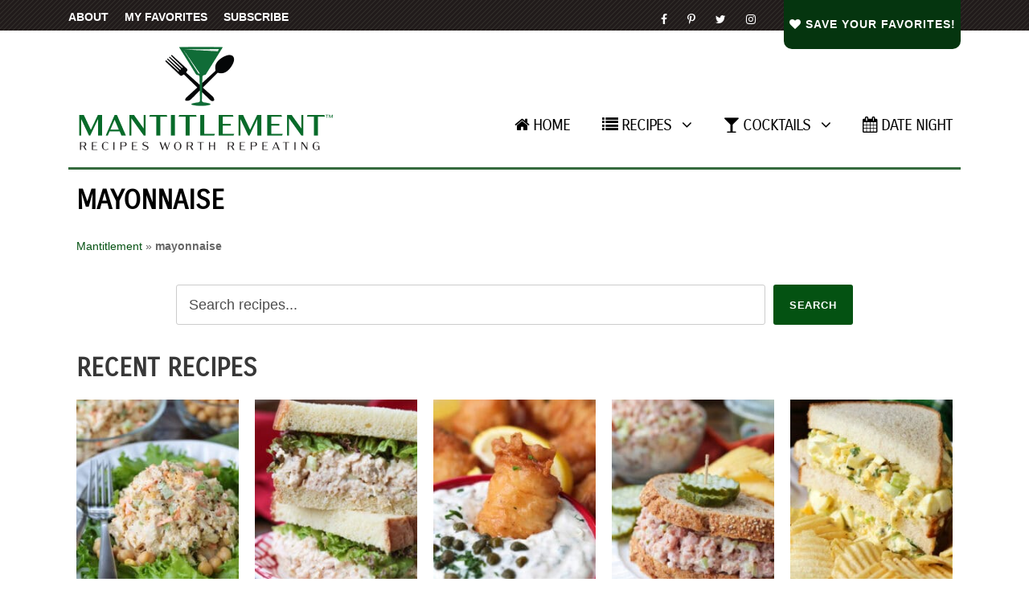

--- FILE ---
content_type: text/html; charset=UTF-8
request_url: https://www.mantitlement.com/tag/mayonnaise/
body_size: 26477
content:
<!DOCTYPE html>
<html lang="en-US" class="no-js">
<head><meta charset="UTF-8"><script>if(navigator.userAgent.match(/MSIE|Internet Explorer/i)||navigator.userAgent.match(/Trident\/7\..*?rv:11/i)){var href=document.location.href;if(!href.match(/[?&]nowprocket/)){if(href.indexOf("?")==-1){if(href.indexOf("#")==-1){document.location.href=href+"?nowprocket=1"}else{document.location.href=href.replace("#","?nowprocket=1#")}}else{if(href.indexOf("#")==-1){document.location.href=href+"&nowprocket=1"}else{document.location.href=href.replace("#","&nowprocket=1#")}}}}</script><script>(()=>{class RocketLazyLoadScripts{constructor(){this.v="2.0.4",this.userEvents=["keydown","keyup","mousedown","mouseup","mousemove","mouseover","mouseout","touchmove","touchstart","touchend","touchcancel","wheel","click","dblclick","input"],this.attributeEvents=["onblur","onclick","oncontextmenu","ondblclick","onfocus","onmousedown","onmouseenter","onmouseleave","onmousemove","onmouseout","onmouseover","onmouseup","onmousewheel","onscroll","onsubmit"]}async t(){this.i(),this.o(),/iP(ad|hone)/.test(navigator.userAgent)&&this.h(),this.u(),this.l(this),this.m(),this.k(this),this.p(this),this._(),await Promise.all([this.R(),this.L()]),this.lastBreath=Date.now(),this.S(this),this.P(),this.D(),this.O(),this.M(),await this.C(this.delayedScripts.normal),await this.C(this.delayedScripts.defer),await this.C(this.delayedScripts.async),await this.T(),await this.F(),await this.j(),await this.A(),window.dispatchEvent(new Event("rocket-allScriptsLoaded")),this.everythingLoaded=!0,this.lastTouchEnd&&await new Promise(t=>setTimeout(t,500-Date.now()+this.lastTouchEnd)),this.I(),this.H(),this.U(),this.W()}i(){this.CSPIssue=sessionStorage.getItem("rocketCSPIssue"),document.addEventListener("securitypolicyviolation",t=>{this.CSPIssue||"script-src-elem"!==t.violatedDirective||"data"!==t.blockedURI||(this.CSPIssue=!0,sessionStorage.setItem("rocketCSPIssue",!0))},{isRocket:!0})}o(){window.addEventListener("pageshow",t=>{this.persisted=t.persisted,this.realWindowLoadedFired=!0},{isRocket:!0}),window.addEventListener("pagehide",()=>{this.onFirstUserAction=null},{isRocket:!0})}h(){let t;function e(e){t=e}window.addEventListener("touchstart",e,{isRocket:!0}),window.addEventListener("touchend",function i(o){o.changedTouches[0]&&t.changedTouches[0]&&Math.abs(o.changedTouches[0].pageX-t.changedTouches[0].pageX)<10&&Math.abs(o.changedTouches[0].pageY-t.changedTouches[0].pageY)<10&&o.timeStamp-t.timeStamp<200&&(window.removeEventListener("touchstart",e,{isRocket:!0}),window.removeEventListener("touchend",i,{isRocket:!0}),"INPUT"===o.target.tagName&&"text"===o.target.type||(o.target.dispatchEvent(new TouchEvent("touchend",{target:o.target,bubbles:!0})),o.target.dispatchEvent(new MouseEvent("mouseover",{target:o.target,bubbles:!0})),o.target.dispatchEvent(new PointerEvent("click",{target:o.target,bubbles:!0,cancelable:!0,detail:1,clientX:o.changedTouches[0].clientX,clientY:o.changedTouches[0].clientY})),event.preventDefault()))},{isRocket:!0})}q(t){this.userActionTriggered||("mousemove"!==t.type||this.firstMousemoveIgnored?"keyup"===t.type||"mouseover"===t.type||"mouseout"===t.type||(this.userActionTriggered=!0,this.onFirstUserAction&&this.onFirstUserAction()):this.firstMousemoveIgnored=!0),"click"===t.type&&t.preventDefault(),t.stopPropagation(),t.stopImmediatePropagation(),"touchstart"===this.lastEvent&&"touchend"===t.type&&(this.lastTouchEnd=Date.now()),"click"===t.type&&(this.lastTouchEnd=0),this.lastEvent=t.type,t.composedPath&&t.composedPath()[0].getRootNode()instanceof ShadowRoot&&(t.rocketTarget=t.composedPath()[0]),this.savedUserEvents.push(t)}u(){this.savedUserEvents=[],this.userEventHandler=this.q.bind(this),this.userEvents.forEach(t=>window.addEventListener(t,this.userEventHandler,{passive:!1,isRocket:!0})),document.addEventListener("visibilitychange",this.userEventHandler,{isRocket:!0})}U(){this.userEvents.forEach(t=>window.removeEventListener(t,this.userEventHandler,{passive:!1,isRocket:!0})),document.removeEventListener("visibilitychange",this.userEventHandler,{isRocket:!0}),this.savedUserEvents.forEach(t=>{(t.rocketTarget||t.target).dispatchEvent(new window[t.constructor.name](t.type,t))})}m(){const t="return false",e=Array.from(this.attributeEvents,t=>"data-rocket-"+t),i="["+this.attributeEvents.join("],[")+"]",o="[data-rocket-"+this.attributeEvents.join("],[data-rocket-")+"]",s=(e,i,o)=>{o&&o!==t&&(e.setAttribute("data-rocket-"+i,o),e["rocket"+i]=new Function("event",o),e.setAttribute(i,t))};new MutationObserver(t=>{for(const n of t)"attributes"===n.type&&(n.attributeName.startsWith("data-rocket-")||this.everythingLoaded?n.attributeName.startsWith("data-rocket-")&&this.everythingLoaded&&this.N(n.target,n.attributeName.substring(12)):s(n.target,n.attributeName,n.target.getAttribute(n.attributeName))),"childList"===n.type&&n.addedNodes.forEach(t=>{if(t.nodeType===Node.ELEMENT_NODE)if(this.everythingLoaded)for(const i of[t,...t.querySelectorAll(o)])for(const t of i.getAttributeNames())e.includes(t)&&this.N(i,t.substring(12));else for(const e of[t,...t.querySelectorAll(i)])for(const t of e.getAttributeNames())this.attributeEvents.includes(t)&&s(e,t,e.getAttribute(t))})}).observe(document,{subtree:!0,childList:!0,attributeFilter:[...this.attributeEvents,...e]})}I(){this.attributeEvents.forEach(t=>{document.querySelectorAll("[data-rocket-"+t+"]").forEach(e=>{this.N(e,t)})})}N(t,e){const i=t.getAttribute("data-rocket-"+e);i&&(t.setAttribute(e,i),t.removeAttribute("data-rocket-"+e))}k(t){Object.defineProperty(HTMLElement.prototype,"onclick",{get(){return this.rocketonclick||null},set(e){this.rocketonclick=e,this.setAttribute(t.everythingLoaded?"onclick":"data-rocket-onclick","this.rocketonclick(event)")}})}S(t){function e(e,i){let o=e[i];e[i]=null,Object.defineProperty(e,i,{get:()=>o,set(s){t.everythingLoaded?o=s:e["rocket"+i]=o=s}})}e(document,"onreadystatechange"),e(window,"onload"),e(window,"onpageshow");try{Object.defineProperty(document,"readyState",{get:()=>t.rocketReadyState,set(e){t.rocketReadyState=e},configurable:!0}),document.readyState="loading"}catch(t){console.log("WPRocket DJE readyState conflict, bypassing")}}l(t){this.originalAddEventListener=EventTarget.prototype.addEventListener,this.originalRemoveEventListener=EventTarget.prototype.removeEventListener,this.savedEventListeners=[],EventTarget.prototype.addEventListener=function(e,i,o){o&&o.isRocket||!t.B(e,this)&&!t.userEvents.includes(e)||t.B(e,this)&&!t.userActionTriggered||e.startsWith("rocket-")||t.everythingLoaded?t.originalAddEventListener.call(this,e,i,o):(t.savedEventListeners.push({target:this,remove:!1,type:e,func:i,options:o}),"mouseenter"!==e&&"mouseleave"!==e||t.originalAddEventListener.call(this,e,t.savedUserEvents.push,o))},EventTarget.prototype.removeEventListener=function(e,i,o){o&&o.isRocket||!t.B(e,this)&&!t.userEvents.includes(e)||t.B(e,this)&&!t.userActionTriggered||e.startsWith("rocket-")||t.everythingLoaded?t.originalRemoveEventListener.call(this,e,i,o):t.savedEventListeners.push({target:this,remove:!0,type:e,func:i,options:o})}}J(t,e){this.savedEventListeners=this.savedEventListeners.filter(i=>{let o=i.type,s=i.target||window;return e!==o||t!==s||(this.B(o,s)&&(i.type="rocket-"+o),this.$(i),!1)})}H(){EventTarget.prototype.addEventListener=this.originalAddEventListener,EventTarget.prototype.removeEventListener=this.originalRemoveEventListener,this.savedEventListeners.forEach(t=>this.$(t))}$(t){t.remove?this.originalRemoveEventListener.call(t.target,t.type,t.func,t.options):this.originalAddEventListener.call(t.target,t.type,t.func,t.options)}p(t){let e;function i(e){return t.everythingLoaded?e:e.split(" ").map(t=>"load"===t||t.startsWith("load.")?"rocket-jquery-load":t).join(" ")}function o(o){function s(e){const s=o.fn[e];o.fn[e]=o.fn.init.prototype[e]=function(){return this[0]===window&&t.userActionTriggered&&("string"==typeof arguments[0]||arguments[0]instanceof String?arguments[0]=i(arguments[0]):"object"==typeof arguments[0]&&Object.keys(arguments[0]).forEach(t=>{const e=arguments[0][t];delete arguments[0][t],arguments[0][i(t)]=e})),s.apply(this,arguments),this}}if(o&&o.fn&&!t.allJQueries.includes(o)){const e={DOMContentLoaded:[],"rocket-DOMContentLoaded":[]};for(const t in e)document.addEventListener(t,()=>{e[t].forEach(t=>t())},{isRocket:!0});o.fn.ready=o.fn.init.prototype.ready=function(i){function s(){parseInt(o.fn.jquery)>2?setTimeout(()=>i.bind(document)(o)):i.bind(document)(o)}return"function"==typeof i&&(t.realDomReadyFired?!t.userActionTriggered||t.fauxDomReadyFired?s():e["rocket-DOMContentLoaded"].push(s):e.DOMContentLoaded.push(s)),o([])},s("on"),s("one"),s("off"),t.allJQueries.push(o)}e=o}t.allJQueries=[],o(window.jQuery),Object.defineProperty(window,"jQuery",{get:()=>e,set(t){o(t)}})}P(){const t=new Map;document.write=document.writeln=function(e){const i=document.currentScript,o=document.createRange(),s=i.parentElement;let n=t.get(i);void 0===n&&(n=i.nextSibling,t.set(i,n));const c=document.createDocumentFragment();o.setStart(c,0),c.appendChild(o.createContextualFragment(e)),s.insertBefore(c,n)}}async R(){return new Promise(t=>{this.userActionTriggered?t():this.onFirstUserAction=t})}async L(){return new Promise(t=>{document.addEventListener("DOMContentLoaded",()=>{this.realDomReadyFired=!0,t()},{isRocket:!0})})}async j(){return this.realWindowLoadedFired?Promise.resolve():new Promise(t=>{window.addEventListener("load",t,{isRocket:!0})})}M(){this.pendingScripts=[];this.scriptsMutationObserver=new MutationObserver(t=>{for(const e of t)e.addedNodes.forEach(t=>{"SCRIPT"!==t.tagName||t.noModule||t.isWPRocket||this.pendingScripts.push({script:t,promise:new Promise(e=>{const i=()=>{const i=this.pendingScripts.findIndex(e=>e.script===t);i>=0&&this.pendingScripts.splice(i,1),e()};t.addEventListener("load",i,{isRocket:!0}),t.addEventListener("error",i,{isRocket:!0}),setTimeout(i,1e3)})})})}),this.scriptsMutationObserver.observe(document,{childList:!0,subtree:!0})}async F(){await this.X(),this.pendingScripts.length?(await this.pendingScripts[0].promise,await this.F()):this.scriptsMutationObserver.disconnect()}D(){this.delayedScripts={normal:[],async:[],defer:[]},document.querySelectorAll("script[type$=rocketlazyloadscript]").forEach(t=>{t.hasAttribute("data-rocket-src")?t.hasAttribute("async")&&!1!==t.async?this.delayedScripts.async.push(t):t.hasAttribute("defer")&&!1!==t.defer||"module"===t.getAttribute("data-rocket-type")?this.delayedScripts.defer.push(t):this.delayedScripts.normal.push(t):this.delayedScripts.normal.push(t)})}async _(){await this.L();let t=[];document.querySelectorAll("script[type$=rocketlazyloadscript][data-rocket-src]").forEach(e=>{let i=e.getAttribute("data-rocket-src");if(i&&!i.startsWith("data:")){i.startsWith("//")&&(i=location.protocol+i);try{const o=new URL(i).origin;o!==location.origin&&t.push({src:o,crossOrigin:e.crossOrigin||"module"===e.getAttribute("data-rocket-type")})}catch(t){}}}),t=[...new Map(t.map(t=>[JSON.stringify(t),t])).values()],this.Y(t,"preconnect")}async G(t){if(await this.K(),!0!==t.noModule||!("noModule"in HTMLScriptElement.prototype))return new Promise(e=>{let i;function o(){(i||t).setAttribute("data-rocket-status","executed"),e()}try{if(navigator.userAgent.includes("Firefox/")||""===navigator.vendor||this.CSPIssue)i=document.createElement("script"),[...t.attributes].forEach(t=>{let e=t.nodeName;"type"!==e&&("data-rocket-type"===e&&(e="type"),"data-rocket-src"===e&&(e="src"),i.setAttribute(e,t.nodeValue))}),t.text&&(i.text=t.text),t.nonce&&(i.nonce=t.nonce),i.hasAttribute("src")?(i.addEventListener("load",o,{isRocket:!0}),i.addEventListener("error",()=>{i.setAttribute("data-rocket-status","failed-network"),e()},{isRocket:!0}),setTimeout(()=>{i.isConnected||e()},1)):(i.text=t.text,o()),i.isWPRocket=!0,t.parentNode.replaceChild(i,t);else{const i=t.getAttribute("data-rocket-type"),s=t.getAttribute("data-rocket-src");i?(t.type=i,t.removeAttribute("data-rocket-type")):t.removeAttribute("type"),t.addEventListener("load",o,{isRocket:!0}),t.addEventListener("error",i=>{this.CSPIssue&&i.target.src.startsWith("data:")?(console.log("WPRocket: CSP fallback activated"),t.removeAttribute("src"),this.G(t).then(e)):(t.setAttribute("data-rocket-status","failed-network"),e())},{isRocket:!0}),s?(t.fetchPriority="high",t.removeAttribute("data-rocket-src"),t.src=s):t.src="data:text/javascript;base64,"+window.btoa(unescape(encodeURIComponent(t.text)))}}catch(i){t.setAttribute("data-rocket-status","failed-transform"),e()}});t.setAttribute("data-rocket-status","skipped")}async C(t){const e=t.shift();return e?(e.isConnected&&await this.G(e),this.C(t)):Promise.resolve()}O(){this.Y([...this.delayedScripts.normal,...this.delayedScripts.defer,...this.delayedScripts.async],"preload")}Y(t,e){this.trash=this.trash||[];let i=!0;var o=document.createDocumentFragment();t.forEach(t=>{const s=t.getAttribute&&t.getAttribute("data-rocket-src")||t.src;if(s&&!s.startsWith("data:")){const n=document.createElement("link");n.href=s,n.rel=e,"preconnect"!==e&&(n.as="script",n.fetchPriority=i?"high":"low"),t.getAttribute&&"module"===t.getAttribute("data-rocket-type")&&(n.crossOrigin=!0),t.crossOrigin&&(n.crossOrigin=t.crossOrigin),t.integrity&&(n.integrity=t.integrity),t.nonce&&(n.nonce=t.nonce),o.appendChild(n),this.trash.push(n),i=!1}}),document.head.appendChild(o)}W(){this.trash.forEach(t=>t.remove())}async T(){try{document.readyState="interactive"}catch(t){}this.fauxDomReadyFired=!0;try{await this.K(),this.J(document,"readystatechange"),document.dispatchEvent(new Event("rocket-readystatechange")),await this.K(),document.rocketonreadystatechange&&document.rocketonreadystatechange(),await this.K(),this.J(document,"DOMContentLoaded"),document.dispatchEvent(new Event("rocket-DOMContentLoaded")),await this.K(),this.J(window,"DOMContentLoaded"),window.dispatchEvent(new Event("rocket-DOMContentLoaded"))}catch(t){console.error(t)}}async A(){try{document.readyState="complete"}catch(t){}try{await this.K(),this.J(document,"readystatechange"),document.dispatchEvent(new Event("rocket-readystatechange")),await this.K(),document.rocketonreadystatechange&&document.rocketonreadystatechange(),await this.K(),this.J(window,"load"),window.dispatchEvent(new Event("rocket-load")),await this.K(),window.rocketonload&&window.rocketonload(),await this.K(),this.allJQueries.forEach(t=>t(window).trigger("rocket-jquery-load")),await this.K(),this.J(window,"pageshow");const t=new Event("rocket-pageshow");t.persisted=this.persisted,window.dispatchEvent(t),await this.K(),window.rocketonpageshow&&window.rocketonpageshow({persisted:this.persisted})}catch(t){console.error(t)}}async K(){Date.now()-this.lastBreath>45&&(await this.X(),this.lastBreath=Date.now())}async X(){return document.hidden?new Promise(t=>setTimeout(t)):new Promise(t=>requestAnimationFrame(t))}B(t,e){return e===document&&"readystatechange"===t||(e===document&&"DOMContentLoaded"===t||(e===window&&"DOMContentLoaded"===t||(e===window&&"load"===t||e===window&&"pageshow"===t)))}static run(){(new RocketLazyLoadScripts).t()}}RocketLazyLoadScripts.run()})();</script>
	
	<meta name="viewport" content="width=device-width, initial-scale=1">
	<link rel="profile" href="http://gmpg.org/xfn/11">
	<link rel="pingback" href="https://www.mantitlement.com/xmlrpc.php">
	<meta name='robots' content='noindex, follow' />
	<style>img:is([sizes="auto" i], [sizes^="auto," i]) { contain-intrinsic-size: 3000px 1500px }</style>
	
	<!-- This site is optimized with the Yoast SEO plugin v26.8 - https://yoast.com/product/yoast-seo-wordpress/ -->
	<title>mayonnaise Archives - Mantitlement</title><link rel="preload" href="https://www.mantitlement.com/wp-content/uploads/2020/04/mantitlement-logo-400t.png" as="image" fetchpriority="high"><link rel="preload" href="https://www.mantitlement.com/wp-content/uploads/2020/04/mantitlement-logo-640t.png" as="image" imagesrcset="https://www.mantitlement.com/wp-content/uploads/2020/04/mantitlement-logo-640t-400x165.png 400w, https://www.mantitlement.com/wp-content/uploads/2020/04/mantitlement-logo-640t.png 640w" imagesizes="(max-width: 767px) 100vw, (max-width: 1150px) 100vw, 1150px" fetchpriority="high"><link rel="preload" href="https://www.mantitlement.com/wp-content/uploads/2025/09/chickpea-chicken-salad-plate-side-225x300.jpg" as="image" fetchpriority="high">
<link data-rocket-preload as="style" href="https://fonts.googleapis.com/css?family=Carrois%20Gothic%3Aregular&#038;subset=latin&#038;display=swap" rel="preload">
<style type="text/css">@font-face {font-family:Carrois Gothic;font-style:normal;font-weight:400;src:url(/cf-fonts/s/carrois-gothic/5.0.11/latin/400/normal.woff2);unicode-range:U+0000-00FF,U+0131,U+0152-0153,U+02BB-02BC,U+02C6,U+02DA,U+02DC,U+0304,U+0308,U+0329,U+2000-206F,U+2074,U+20AC,U+2122,U+2191,U+2193,U+2212,U+2215,U+FEFF,U+FFFD;font-display:swap;}</style>
<noscript data-wpr-hosted-gf-parameters=""><link rel="stylesheet" href="https://fonts.googleapis.com/css?family=Carrois%20Gothic%3Aregular&#038;subset=latin&#038;display=swap"></noscript>
	<meta property="og:locale" content="en_US" />
	<meta property="og:type" content="article" />
	<meta property="og:title" content="mayonnaise Archives - Mantitlement" />
	<meta property="og:url" content="https://www.mantitlement.com/tag/mayonnaise/" />
	<meta property="og:site_name" content="Mantitlement" />
	<script type="application/ld+json" class="yoast-schema-graph">{"@context":"https://schema.org","@graph":[{"@type":"CollectionPage","@id":"https://www.mantitlement.com/tag/mayonnaise/","url":"https://www.mantitlement.com/tag/mayonnaise/","name":"mayonnaise Archives - Mantitlement","isPartOf":{"@id":"https://www.mantitlement.com/#website"},"primaryImageOfPage":{"@id":"https://www.mantitlement.com/tag/mayonnaise/#primaryimage"},"image":{"@id":"https://www.mantitlement.com/tag/mayonnaise/#primaryimage"},"thumbnailUrl":"https://www.mantitlement.com/wp-content/uploads/2025/09/chickpea-chicken-salad-plate-side.jpg","breadcrumb":{"@id":"https://www.mantitlement.com/tag/mayonnaise/#breadcrumb"},"inLanguage":"en-US"},{"@type":"ImageObject","inLanguage":"en-US","@id":"https://www.mantitlement.com/tag/mayonnaise/#primaryimage","url":"https://www.mantitlement.com/wp-content/uploads/2025/09/chickpea-chicken-salad-plate-side.jpg","contentUrl":"https://www.mantitlement.com/wp-content/uploads/2025/09/chickpea-chicken-salad-plate-side.jpg","width":1200,"height":1800,"caption":"chicken salad with chickpeas on a bed of lettuce"},{"@type":"BreadcrumbList","@id":"https://www.mantitlement.com/tag/mayonnaise/#breadcrumb","itemListElement":[{"@type":"ListItem","position":1,"name":"Mantitlement","item":"https://www.mantitlement.com/"},{"@type":"ListItem","position":2,"name":"mayonnaise"}]},{"@type":"WebSite","@id":"https://www.mantitlement.com/#website","url":"https://www.mantitlement.com/","name":"Mantitlement","description":"Party food, dinner recipes and delicious cocktails!","publisher":{"@id":"https://www.mantitlement.com/#organization"},"potentialAction":[{"@type":"SearchAction","target":{"@type":"EntryPoint","urlTemplate":"https://www.mantitlement.com/?s={search_term_string}"},"query-input":{"@type":"PropertyValueSpecification","valueRequired":true,"valueName":"search_term_string"}}],"inLanguage":"en-US"},{"@type":"Organization","@id":"https://www.mantitlement.com/#organization","name":"Mantitlement","url":"https://www.mantitlement.com/","logo":{"@type":"ImageObject","inLanguage":"en-US","@id":"https://www.mantitlement.com/#/schema/logo/image/","url":"https://www.mantitlement.com/wp-content/uploads/2022/07/mantitlement-logo-square.jpg","contentUrl":"https://www.mantitlement.com/wp-content/uploads/2022/07/mantitlement-logo-square.jpg","width":640,"height":640,"caption":"Mantitlement"},"image":{"@id":"https://www.mantitlement.com/#/schema/logo/image/"}}]}</script>
	<!-- / Yoast SEO plugin. -->


<link rel='dns-prefetch' href='//scripts.mediavine.com' />
<link rel='dns-prefetch' href='//www.google.com' />
<link rel='dns-prefetch' href='//widgetlogic.org' />
<link rel='dns-prefetch' href='//plausible.io' />
<link rel='dns-prefetch' href='//fonts.googleapis.com' />

<link rel="alternate" type="application/rss+xml" title="Mantitlement &raquo; Feed" href="https://www.mantitlement.com/feed/" />
<link rel="alternate" type="application/rss+xml" title="Mantitlement &raquo; Comments Feed" href="https://www.mantitlement.com/comments/feed/" />
<script type="text/javascript" id="wpp-js" src="https://www.mantitlement.com/wp-content/plugins/wordpress-popular-posts/assets/js/wpp.min.js?ver=7.3.6" data-sampling="0" data-sampling-rate="100" data-api-url="https://www.mantitlement.com/wp-json/wordpress-popular-posts" data-post-id="0" data-token="b75f12507f" data-lang="0" data-debug="0"></script>
<link rel="alternate" type="application/rss+xml" title="Mantitlement &raquo; mayonnaise Tag Feed" href="https://www.mantitlement.com/tag/mayonnaise/feed/" />
<link rel="alternate" type="application/rss+xml" title="Mantitlement &raquo; Stories Feed" href="https://www.mantitlement.com/web-stories/feed/"><style id='wp-emoji-styles-inline-css' type='text/css'>

	img.wp-smiley, img.emoji {
		display: inline !important;
		border: none !important;
		box-shadow: none !important;
		height: 1em !important;
		width: 1em !important;
		margin: 0 0.07em !important;
		vertical-align: -0.1em !important;
		background: none !important;
		padding: 0 !important;
	}
</style>
<link rel='stylesheet' id='wp-block-library-css' href='https://www.mantitlement.com/wp-includes/css/dist/block-library/style.min.css?ver=6.8.3' type='text/css' media='all' />
<style id='classic-theme-styles-inline-css' type='text/css'>
/*! This file is auto-generated */
.wp-block-button__link{color:#fff;background-color:#32373c;border-radius:9999px;box-shadow:none;text-decoration:none;padding:calc(.667em + 2px) calc(1.333em + 2px);font-size:1.125em}.wp-block-file__button{background:#32373c;color:#fff;text-decoration:none}
</style>
<link data-minify="1" rel='stylesheet' id='tasty-links-featured-links-block-css' href='https://www.mantitlement.com/wp-content/cache/min/1/wp-content/plugins/tasty-links/assets/dist/featured-links-block.css?ver=1770057796' type='text/css' media='all' />
<style id='social-pug-action-button-style-inline-css' type='text/css'>
.dpsp-action-buttons{align-items:stretch!important;display:flex;flex-wrap:wrap;gap:var(--wp--style--block-gap,.5em)}.dpsp-action-button__link{align-items:center;display:inline-flex!important;flex-wrap:wrap;gap:.5em;justify-content:center;text-decoration:none}.dpsp-action-button{margin-block-start:0!important}.dpsp-action-button__icon svg{height:100%;width:100%;fill:currentColor;display:block;overflow:visible}.dpsp-action-button__icon{align-items:center;display:inline-flex!important;flex-shrink:0;flex:0 0 auto;height:32px;justify-content:center;line-height:1;transform:scale(75%);vertical-align:middle;width:32px}.dpsp-action-button__label{word-break:normal!important}.dpsp-action-button.is-style-outline .wp-block-button__link{background:#0000 none;border:1px solid;color:currentColor;padding:calc(1rem - 1px) calc(2.25rem - 1px)}.dpsp-action-button.wp-block-button__width-33{width:calc(33.33333% - var(--wp--style--block-gap, .5em)*2/3)}.dpsp-action-button.wp-block-button__width-66{width:calc(66% - var(--wp--style--block-gap, .5em)*.5)}.dpsp-action-button.wp-block-button__width-100,.dpsp-action-button.wp-block-button__width-100 a{width:100%!important}@media screen and (max-width:480px){.dpsp-action-button.wp-block-button__mobile-width-25{flex-basis:auto!important;width:calc(25% - var(--wp--style--block-gap, .5em)*2/4)!important}.dpsp-action-button.wp-block-button__mobile-width-33{flex-basis:auto!important;width:calc(33.33333% - var(--wp--style--block-gap, .5em)*2/3)!important}.dpsp-action-button.wp-block-button__mobile-width-50{flex-basis:auto!important;width:calc(50% - var(--wp--style--block-gap, .5em)*2/2)!important}.dpsp-action-button.wp-block-button__mobile-width-66{flex-basis:auto!important;width:calc(66% - var(--wp--style--block-gap, .5em)*.5)!important}.dpsp-action-button.wp-block-button__mobile-width-75{flex-basis:auto!important;width:calc(75% - var(--wp--style--block-gap, .5em)*.5)!important}:not(.block-editor__container *) .dpsp-action-button.wp-block-button__mobile-width-100{width:100%!important}}.feast-plugin .entry-content .dpsp-action-button__link.has-background{margin:0!important;padding:calc(.667em + 2px) calc(1.333em + 2px)!important}.wp-theme-kadence .content-wrap .entry-content .dpsp-action-button__link.has-background{padding:.4em 1em!important}

</style>
<link data-minify="1" rel='stylesheet' id='block-widget-css' href='https://www.mantitlement.com/wp-content/cache/min/1/wp-content/plugins/widget-logic/block_widget/css/widget.css?ver=1770057796' type='text/css' media='all' />
<style id='global-styles-inline-css' type='text/css'>
:root{--wp--preset--aspect-ratio--square: 1;--wp--preset--aspect-ratio--4-3: 4/3;--wp--preset--aspect-ratio--3-4: 3/4;--wp--preset--aspect-ratio--3-2: 3/2;--wp--preset--aspect-ratio--2-3: 2/3;--wp--preset--aspect-ratio--16-9: 16/9;--wp--preset--aspect-ratio--9-16: 9/16;--wp--preset--color--black: #000000;--wp--preset--color--cyan-bluish-gray: #abb8c3;--wp--preset--color--white: #ffffff;--wp--preset--color--pale-pink: #f78da7;--wp--preset--color--vivid-red: #cf2e2e;--wp--preset--color--luminous-vivid-orange: #ff6900;--wp--preset--color--luminous-vivid-amber: #fcb900;--wp--preset--color--light-green-cyan: #7bdcb5;--wp--preset--color--vivid-green-cyan: #00d084;--wp--preset--color--pale-cyan-blue: #8ed1fc;--wp--preset--color--vivid-cyan-blue: #0693e3;--wp--preset--color--vivid-purple: #9b51e0;--wp--preset--gradient--vivid-cyan-blue-to-vivid-purple: linear-gradient(135deg,rgba(6,147,227,1) 0%,rgb(155,81,224) 100%);--wp--preset--gradient--light-green-cyan-to-vivid-green-cyan: linear-gradient(135deg,rgb(122,220,180) 0%,rgb(0,208,130) 100%);--wp--preset--gradient--luminous-vivid-amber-to-luminous-vivid-orange: linear-gradient(135deg,rgba(252,185,0,1) 0%,rgba(255,105,0,1) 100%);--wp--preset--gradient--luminous-vivid-orange-to-vivid-red: linear-gradient(135deg,rgba(255,105,0,1) 0%,rgb(207,46,46) 100%);--wp--preset--gradient--very-light-gray-to-cyan-bluish-gray: linear-gradient(135deg,rgb(238,238,238) 0%,rgb(169,184,195) 100%);--wp--preset--gradient--cool-to-warm-spectrum: linear-gradient(135deg,rgb(74,234,220) 0%,rgb(151,120,209) 20%,rgb(207,42,186) 40%,rgb(238,44,130) 60%,rgb(251,105,98) 80%,rgb(254,248,76) 100%);--wp--preset--gradient--blush-light-purple: linear-gradient(135deg,rgb(255,206,236) 0%,rgb(152,150,240) 100%);--wp--preset--gradient--blush-bordeaux: linear-gradient(135deg,rgb(254,205,165) 0%,rgb(254,45,45) 50%,rgb(107,0,62) 100%);--wp--preset--gradient--luminous-dusk: linear-gradient(135deg,rgb(255,203,112) 0%,rgb(199,81,192) 50%,rgb(65,88,208) 100%);--wp--preset--gradient--pale-ocean: linear-gradient(135deg,rgb(255,245,203) 0%,rgb(182,227,212) 50%,rgb(51,167,181) 100%);--wp--preset--gradient--electric-grass: linear-gradient(135deg,rgb(202,248,128) 0%,rgb(113,206,126) 100%);--wp--preset--gradient--midnight: linear-gradient(135deg,rgb(2,3,129) 0%,rgb(40,116,252) 100%);--wp--preset--font-size--small: 13px;--wp--preset--font-size--medium: 20px;--wp--preset--font-size--large: 36px;--wp--preset--font-size--x-large: 42px;--wp--preset--spacing--20: 0.44rem;--wp--preset--spacing--30: 0.67rem;--wp--preset--spacing--40: 1rem;--wp--preset--spacing--50: 1.5rem;--wp--preset--spacing--60: 2.25rem;--wp--preset--spacing--70: 3.38rem;--wp--preset--spacing--80: 5.06rem;--wp--preset--shadow--natural: 6px 6px 9px rgba(0, 0, 0, 0.2);--wp--preset--shadow--deep: 12px 12px 50px rgba(0, 0, 0, 0.4);--wp--preset--shadow--sharp: 6px 6px 0px rgba(0, 0, 0, 0.2);--wp--preset--shadow--outlined: 6px 6px 0px -3px rgba(255, 255, 255, 1), 6px 6px rgba(0, 0, 0, 1);--wp--preset--shadow--crisp: 6px 6px 0px rgba(0, 0, 0, 1);}:where(.is-layout-flex){gap: 0.5em;}:where(.is-layout-grid){gap: 0.5em;}body .is-layout-flex{display: flex;}.is-layout-flex{flex-wrap: wrap;align-items: center;}.is-layout-flex > :is(*, div){margin: 0;}body .is-layout-grid{display: grid;}.is-layout-grid > :is(*, div){margin: 0;}:where(.wp-block-columns.is-layout-flex){gap: 2em;}:where(.wp-block-columns.is-layout-grid){gap: 2em;}:where(.wp-block-post-template.is-layout-flex){gap: 1.25em;}:where(.wp-block-post-template.is-layout-grid){gap: 1.25em;}.has-black-color{color: var(--wp--preset--color--black) !important;}.has-cyan-bluish-gray-color{color: var(--wp--preset--color--cyan-bluish-gray) !important;}.has-white-color{color: var(--wp--preset--color--white) !important;}.has-pale-pink-color{color: var(--wp--preset--color--pale-pink) !important;}.has-vivid-red-color{color: var(--wp--preset--color--vivid-red) !important;}.has-luminous-vivid-orange-color{color: var(--wp--preset--color--luminous-vivid-orange) !important;}.has-luminous-vivid-amber-color{color: var(--wp--preset--color--luminous-vivid-amber) !important;}.has-light-green-cyan-color{color: var(--wp--preset--color--light-green-cyan) !important;}.has-vivid-green-cyan-color{color: var(--wp--preset--color--vivid-green-cyan) !important;}.has-pale-cyan-blue-color{color: var(--wp--preset--color--pale-cyan-blue) !important;}.has-vivid-cyan-blue-color{color: var(--wp--preset--color--vivid-cyan-blue) !important;}.has-vivid-purple-color{color: var(--wp--preset--color--vivid-purple) !important;}.has-black-background-color{background-color: var(--wp--preset--color--black) !important;}.has-cyan-bluish-gray-background-color{background-color: var(--wp--preset--color--cyan-bluish-gray) !important;}.has-white-background-color{background-color: var(--wp--preset--color--white) !important;}.has-pale-pink-background-color{background-color: var(--wp--preset--color--pale-pink) !important;}.has-vivid-red-background-color{background-color: var(--wp--preset--color--vivid-red) !important;}.has-luminous-vivid-orange-background-color{background-color: var(--wp--preset--color--luminous-vivid-orange) !important;}.has-luminous-vivid-amber-background-color{background-color: var(--wp--preset--color--luminous-vivid-amber) !important;}.has-light-green-cyan-background-color{background-color: var(--wp--preset--color--light-green-cyan) !important;}.has-vivid-green-cyan-background-color{background-color: var(--wp--preset--color--vivid-green-cyan) !important;}.has-pale-cyan-blue-background-color{background-color: var(--wp--preset--color--pale-cyan-blue) !important;}.has-vivid-cyan-blue-background-color{background-color: var(--wp--preset--color--vivid-cyan-blue) !important;}.has-vivid-purple-background-color{background-color: var(--wp--preset--color--vivid-purple) !important;}.has-black-border-color{border-color: var(--wp--preset--color--black) !important;}.has-cyan-bluish-gray-border-color{border-color: var(--wp--preset--color--cyan-bluish-gray) !important;}.has-white-border-color{border-color: var(--wp--preset--color--white) !important;}.has-pale-pink-border-color{border-color: var(--wp--preset--color--pale-pink) !important;}.has-vivid-red-border-color{border-color: var(--wp--preset--color--vivid-red) !important;}.has-luminous-vivid-orange-border-color{border-color: var(--wp--preset--color--luminous-vivid-orange) !important;}.has-luminous-vivid-amber-border-color{border-color: var(--wp--preset--color--luminous-vivid-amber) !important;}.has-light-green-cyan-border-color{border-color: var(--wp--preset--color--light-green-cyan) !important;}.has-vivid-green-cyan-border-color{border-color: var(--wp--preset--color--vivid-green-cyan) !important;}.has-pale-cyan-blue-border-color{border-color: var(--wp--preset--color--pale-cyan-blue) !important;}.has-vivid-cyan-blue-border-color{border-color: var(--wp--preset--color--vivid-cyan-blue) !important;}.has-vivid-purple-border-color{border-color: var(--wp--preset--color--vivid-purple) !important;}.has-vivid-cyan-blue-to-vivid-purple-gradient-background{background: var(--wp--preset--gradient--vivid-cyan-blue-to-vivid-purple) !important;}.has-light-green-cyan-to-vivid-green-cyan-gradient-background{background: var(--wp--preset--gradient--light-green-cyan-to-vivid-green-cyan) !important;}.has-luminous-vivid-amber-to-luminous-vivid-orange-gradient-background{background: var(--wp--preset--gradient--luminous-vivid-amber-to-luminous-vivid-orange) !important;}.has-luminous-vivid-orange-to-vivid-red-gradient-background{background: var(--wp--preset--gradient--luminous-vivid-orange-to-vivid-red) !important;}.has-very-light-gray-to-cyan-bluish-gray-gradient-background{background: var(--wp--preset--gradient--very-light-gray-to-cyan-bluish-gray) !important;}.has-cool-to-warm-spectrum-gradient-background{background: var(--wp--preset--gradient--cool-to-warm-spectrum) !important;}.has-blush-light-purple-gradient-background{background: var(--wp--preset--gradient--blush-light-purple) !important;}.has-blush-bordeaux-gradient-background{background: var(--wp--preset--gradient--blush-bordeaux) !important;}.has-luminous-dusk-gradient-background{background: var(--wp--preset--gradient--luminous-dusk) !important;}.has-pale-ocean-gradient-background{background: var(--wp--preset--gradient--pale-ocean) !important;}.has-electric-grass-gradient-background{background: var(--wp--preset--gradient--electric-grass) !important;}.has-midnight-gradient-background{background: var(--wp--preset--gradient--midnight) !important;}.has-small-font-size{font-size: var(--wp--preset--font-size--small) !important;}.has-medium-font-size{font-size: var(--wp--preset--font-size--medium) !important;}.has-large-font-size{font-size: var(--wp--preset--font-size--large) !important;}.has-x-large-font-size{font-size: var(--wp--preset--font-size--x-large) !important;}
:where(.wp-block-post-template.is-layout-flex){gap: 1.25em;}:where(.wp-block-post-template.is-layout-grid){gap: 1.25em;}
:where(.wp-block-columns.is-layout-flex){gap: 2em;}:where(.wp-block-columns.is-layout-grid){gap: 2em;}
:root :where(.wp-block-pullquote){font-size: 1.5em;line-height: 1.6;}
</style>
<link data-minify="1" rel='stylesheet' id='aapc-favorites-css' href='https://www.mantitlement.com/wp-content/cache/min/1/wp-content/plugins/aapc-favorites/css/aapc-favorites-styles.css?ver=1770057796' type='text/css' media='all' />
<link data-minify="1" rel='stylesheet' id='posts-list-css' href='https://www.mantitlement.com/wp-content/cache/min/1/wp-content/plugins/aapc-posts-shortcode/css/aapc-posts-shortcode.css?ver=1770057796' type='text/css' media='all' />
<link data-minify="1" rel='stylesheet' id='slick-theme-css' href='https://www.mantitlement.com/wp-content/cache/min/1/wp-content/plugins/aapc-slick/slick/slick-theme.css?ver=1770057796' type='text/css' media='all' />
<link data-minify="1" rel='stylesheet' id='slick-css' href='https://www.mantitlement.com/wp-content/cache/min/1/wp-content/plugins/aapc-slick/slick/slick.css?ver=1770057796' type='text/css' media='all' />
<link data-minify="1" rel='stylesheet' id='aapc-socicon-css' href='https://www.mantitlement.com/wp-content/cache/min/1/wp-content/plugins/aapc-social-icons/assets/aapc-social-icons-style.css?ver=1770057796' type='text/css' media='all' />

<link data-minify="1" rel='stylesheet' id='font-awesome-css' href='https://www.mantitlement.com/wp-content/cache/min/1/wp-content/plugins/goodlayers-core/plugins/fontawesome/font-awesome.css?ver=1770057796' type='text/css' media='all' />
<link data-minify="1" rel='stylesheet' id='gdlr-core-plugin-css' href='https://www.mantitlement.com/wp-content/cache/min/1/wp-content/plugins/goodlayers-core/plugins/style.css?ver=1770057796' type='text/css' media='all' />
<link data-minify="1" rel='stylesheet' id='gdlr-core-page-builder-css' href='https://www.mantitlement.com/wp-content/cache/min/1/wp-content/plugins/goodlayers-core/include/css/page-builder.css?ver=1770057796' type='text/css' media='all' />
<link rel='stylesheet' id='theme-my-login-css' href='https://www.mantitlement.com/wp-content/plugins/theme-my-login/assets/styles/theme-my-login.min.css?ver=7.1.14' type='text/css' media='all' />
<link data-minify="1" rel='stylesheet' id='wptg-main-style-css' href='https://www.mantitlement.com/wp-content/cache/min/1/wp-content/plugins/wp_taxonomy_glossary/assets/css/style.css?ver=1770057796' type='text/css' media='all' />
<link data-minify="1" rel='stylesheet' id='wordpress-popular-posts-css-css' href='https://www.mantitlement.com/wp-content/cache/min/1/wp-content/plugins/wordpress-popular-posts/assets/css/wpp.css?ver=1770057796' type='text/css' media='all' />
<link data-minify="1" rel='stylesheet' id='wppopups-base-css' href='https://www.mantitlement.com/wp-content/cache/min/1/wp-content/plugins/wp-popups-lite/src/assets/css/wppopups-base.css?ver=1770057796' type='text/css' media='all' />
<link data-minify="1" rel="preload" class="mv-grow-style" href="https://www.mantitlement.com/wp-content/cache/min/1/wp-content/plugins/x-social-pug/assets/dist/style-frontend-pro.css?ver=1770057796" as="style"><noscript><link data-minify="1" rel='stylesheet' id='dpsp-frontend-style-pro-css' href='https://www.mantitlement.com/wp-content/cache/min/1/wp-content/plugins/x-social-pug/assets/dist/style-frontend-pro.css?ver=1770057796' type='text/css' media='all' />
</noscript><style id='dpsp-frontend-style-pro-inline-css' type='text/css'>

				@media screen and ( max-width : 720px ) {
					.dpsp-content-wrapper.dpsp-hide-on-mobile,
					.dpsp-share-text.dpsp-hide-on-mobile {
						display: none;
					}
					.dpsp-has-spacing .dpsp-networks-btns-wrapper li {
						margin:0 2% 10px 0;
					}
					.dpsp-network-btn.dpsp-has-label:not(.dpsp-has-count) {
						max-height: 40px;
						padding: 0;
						justify-content: center;
					}
					.dpsp-content-wrapper.dpsp-size-small .dpsp-network-btn.dpsp-has-label:not(.dpsp-has-count){
						max-height: 32px;
					}
					.dpsp-content-wrapper.dpsp-size-large .dpsp-network-btn.dpsp-has-label:not(.dpsp-has-count){
						max-height: 46px;
					}
				}
			
							.dpsp-button-style-6 .dpsp-networks-btns-content.dpsp-networks-btns-wrapper .dpsp-network-btn:not(:hover):not(:active) {
								--customNetworkColor: #006a2a;
								--customNetworkHoverColor: #000000;
								color: #006a2a;
							}
							.dpsp-button-style-6 .dpsp-networks-btns-content.dpsp-networks-btns-wrapper .dpsp-network-btn .dpsp-network-icon {
								border-color: #006a2a;
								background: #006a2a;
							}
						
							.dpsp-button-style-6 .dpsp-networks-btns-content.dpsp-networks-btns-wrapper .dpsp-network-btn:focus,
							.dpsp-button-style-6 .dpsp-networks-btns-content.dpsp-networks-btns-wrapper .dpsp-network-btn:hover {
								color: #000000;
							}
							.dpsp-button-style-6 .dpsp-networks-btns-content.dpsp-networks-btns-wrapper .dpsp-network-btn:hover .dpsp-network-icon,
							.dpsp-button-style-6 .dpsp-networks-btns-content.dpsp-networks-btns-wrapper .dpsp-network-btn:focus .dpsp-network-icon {
								border-color: #000000;
								background: #000000;
							}
						.dpsp-networks-btns-wrapper.dpsp-networks-btns-content .dpsp-network-btn {--networkHover: rgba(0, 0, 0, 0.4); --networkAccent: rgba(0, 0, 0, 1);}
</style>
<link rel='stylesheet' id='searchwp-forms-css' href='https://www.mantitlement.com/wp-content/plugins/searchwp-live-ajax-search/assets/styles/frontend/search-forms.min.css?ver=1.8.7' type='text/css' media='all' />
<link rel='stylesheet' id='searchwp-live-search-css' href='https://www.mantitlement.com/wp-content/plugins/searchwp-live-ajax-search/assets/styles/style.min.css?ver=1.8.7' type='text/css' media='all' />
<style id='searchwp-live-search-inline-css' type='text/css'>
.searchwp-live-search-result .searchwp-live-search-result--title a {
  font-size: 16px;
}
.searchwp-live-search-result .searchwp-live-search-result--price {
  font-size: 14px;
}
.searchwp-live-search-result .searchwp-live-search-result--add-to-cart .button {
  font-size: 14px;
}

</style>
<link rel='stylesheet' id='infinite-style-core-css' href='https://www.mantitlement.com/wp-content/themes/infinite/css/style-core.css?ver=6.8.3' type='text/css' media='all' />
<link rel='stylesheet' id='infinite-custom-style-css' href='https://www.mantitlement.com/wp-content/uploads/gdlr-style-custom.css?1753376786&#038;ver=6.8.3' type='text/css' media='all' />
<link data-minify="1" rel='stylesheet' id='infinite-mmenu-css' href='https://www.mantitlement.com/wp-content/cache/min/1/wp-content/themes/infinite/css/mmenu.css?ver=1770057796' type='text/css' media='all' />
<link rel='stylesheet' id='infinite-child-theme-style-css' href='https://www.mantitlement.com/wp-content/themes/infinite-child/style.css?ver=6.8.3' type='text/css' media='all' />
<style id='tasty-recipes-before-inline-css' type='text/css'>
body{--tr-star-color:#F2B955;--tr-radius:2px}
</style>
<link data-minify="1" rel='stylesheet' id='tasty-recipes-main-css' href='https://www.mantitlement.com/wp-content/cache/min/1/wp-content/plugins/tasty-recipes-lite/assets/dist/recipe.css?ver=1770057796' type='text/css' media='all' />
<style id='tasty-recipes-main-inline-css' type='text/css'>
.tasty-recipes{border:3px solid #2A2623;margin-top:6em;margin-bottom:4em}.tasty-recipes.tasty-recipes-has-plug{margin-bottom:1em}.tasty-recipes-plug{margin-bottom:4em}.tasty-recipes-print-button{display:none}.tasty-recipes-image-shim{height:69.5px;clear:both}.tasty-recipes-entry-header{background-color:#211b1b;color:#fff;text-align:center;padding-top:25px;padding-bottom:1.5em;padding-left:2.5em;padding-right:2.5em}.tasty-recipes-entry-header.tasty-recipes-has-image{padding-top:0px}.tasty-recipes-entry-header .tasty-recipes-image{float:none;text-align:center;margin-top:-115px}.tasty-recipes-entry-header .tasty-recipes-image img{-webkit-border-radius:50%;-moz-border-radius:50%;border-radius:50%;border:5px solid #2A2623;height:190px;width:190px;display:inline-block}.tasty-recipes-entry-header h2{color:#FFF;margin:0;text-align:center}.tasty-recipes-entry-header hr{border:1px solid #9b9b9b;background-color:#9b9b9b;margin-bottom:1em;margin-top:1em}.tasty-recipes-entry-header div.tasty-recipes-rating{text-decoration:none;border:none}.tasty-recipes-entry-header .tasty-recipes-rating:hover{text-decoration:none}.tasty-recipes-entry-header div.tasty-recipes-rating{font-size:1.2em;display:block}.tasty-recipes-entry-header .tasty-recipes-rating p{margin-bottom:0}.tasty-recipes-entry-header span.tasty-recipes-rating{margin-left:0.25em;margin-right:0.25em;color:#fff}.tasty-recipes-entry-header .rating-label{font-style:italic;color:#b7bbc6;font-size:0.6875em;display:block}.tasty-recipes-entry-header .tasty-recipes-details{font-size:0.9em;margin-top:0.5em}.tasty-recipes-entry-header .tasty-recipes-details ul{list-style-type:none;margin:0}.tasty-recipes-entry-header .tasty-recipes-details ul li{display:inline-block;margin-left:0.5em;margin-right:0.5em;color:#fff}.tasty-recipes-scale-container .tasty-recipes-scale-label{color:#666}.tasty-recipes-scale-container button{border:1px solid #757575;color:#757575}.tasty-recipes-scale-container button.tasty-recipes-scale-button-active{color:#FFF;border-color:#333}@media only screen and (max-width:520px){.tasty-recipes-entry-header .tasty-recipes-details .detail-icon{height:0.8em;margin-top:0.4em}.tasty-recipes-entry-header .tasty-recipes-details ul li{font-size:0.875em}}@media only screen and (min-width:520px){.tasty-recipes-entry-header .tasty-recipes-details .detail-icon{height:1em;margin-top:0.6em}}.tasty-recipes-entry-header .tasty-recipes-details .tasty-recipes-label{font-weight:bold;margin-right:0.125em;text-transform:uppercase}.tasty-recipes-entry-header .tasty-recipes-details .detail-icon{vertical-align:top;margin-right:0.2em;display:inline-block;fill:#fff}.tasty-recipes-entry-header .tasty-recipes-details .author a{color:inherit;text-decoration:underline}.tasty-recipes-entry-content{padding-top:1.25em}.tasty-recipes-entry-content p{line-height:1.4em;margin-bottom:0.8em}.tasty-recipes-entry-content .tasty-recipes-buttons{margin-bottom:1.25em;margin-left:1.25em;margin-right:1.25em}.tasty-recipes-entry-content .tasty-recipes-buttons:after{content:' ';display:block;clear:both}.tasty-recipes-entry-content .tasty-recipes-button-wrap{width:50%;display:inline-block;float:left;box-sizing:border-box}.tasty-recipes-entry-content .tasty-recipes-buttons a{text-transform:uppercase;text-align:center;display:block;color:#fff;background-color:#045212;font-size:1em;line-height:1.375em;padding-top:1em;padding-bottom:1em;font-weight:bold;margin-top:0;border:none;border-radius:0;text-decoration:none}.tasty-recipes-entry-content .tasty-recipes-buttons a:hover{background-color:#000;text-decoration:none}.tasty-recipes-entry-content a img{box-shadow:none;-webkit-box-shadow:none}.tasty-recipes-entry-content .tasty-recipes-buttons img{vertical-align:top}.tasty-recipes-entry-content .tasty-recipes-buttons img.svg-print,.tasty-recipes-entry-content .tasty-recipes-buttons img.svg-pinterest{height:1.25em;width:1.25em;margin-right:0.375em;margin-bottom:0;background:none;display:inline-block}@media only screen and (min-width:520px){.tasty-recipes-entry-content .tasty-recipes-button-wrap:first-child{padding-right:0.625em}.tasty-recipes-entry-content .tasty-recipes-button-wrap:last-child{padding-left:0.625em}}@media only screen and (max-width:520px){.tasty-recipes-entry-content .tasty-recipes-button-wrap{width:100%}.tasty-recipes-entry-content .tasty-recipes-button-wrap:nth-child(2){padding-top:1em}}.tasty-recipes-entry-content h3{font-size:22px;text-transform:uppercase}.tasty-recipes-entry-content h4{}.tasty-recipes-entry-content hr{background-color:#eae9eb;border:1px solid #eae9eb;margin-top:1em;margin-bottom:1em}.tasty-recipes-description{font-style:italic}.tasty-recipes-entry-content .tasty-recipes-description,.tasty-recipes-entry-content .tasty-recipes-ingredients,.tasty-recipes-entry-content .tasty-recipes-instructions{margin-top:25px;padding-left:1.25em;padding-right:1.25em}.tasty-recipes-entry-content .tasty-recipes-description p{margin-bottom:1em}.tasty-recipes-entry-content .tasty-recipes-ingredients h3{clear:none}.tasty-recipes-entry-content .tasty-recipes-ingredients ul,.tasty-recipes-entry-content .tasty-recipes-instructions ul{list-style-type:none;margin-left:0;margin-bottom:1.5em;padding:0}.tasty-recipes-entry-content .tasty-recipes-ingredients ul li,.tasty-recipes-entry-content .tasty-recipes-instructions ul li{margin-bottom:0.625em;list-style-type:none;position:relative;margin-left:2.5em;line-height:1.46}.tasty-recipes-entry-content .tasty-recipes-ingredients ul li:before,.tasty-recipes-entry-content .tasty-recipes-instructions ul li:before{background-color:#419B68;-webkit-border-radius:50%;-moz-border-radius:50%;border-radius:50%;height:0.45em;width:0.45em;display:block;content:' ';left:-1.25em;top:0.55em;position:absolute}.tasty-recipes-entry-content .tasty-recipes-ingredients ol,.tasty-recipes-entry-content .tasty-recipes-instructions ol{counter-reset:li;margin-left:0;padding:0}.tasty-recipes-entry-content .tasty-recipes-ingredients ol>li,.tasty-recipes-entry-content .tasty-recipes-instructions ol>li{list-style-type:none;position:relative;margin-bottom:1em;margin-left:2.5em;line-height:1.46}.tasty-recipes-entry-content .tasty-recipes-ingredients ol>li:before,.tasty-recipes-entry-content .tasty-recipes-instructions ol>li:before{content:counter(li);counter-increment:li;position:absolute;background-color:#419B68;-webkit-border-radius:50%;-moz-border-radius:50%;border-radius:50%;height:1.45em;width:1.45em;color:#fff;left:-1.25em;transform:translateX(-50%);line-height:1.5em;font-size:0.6875em;font-weight:600;text-align:center;top:0.35em}.tasty-recipes-entry-content .tasty-recipes-ingredients li li,.tasty-recipes-entry-content .tasty-recipes-instructions li li{margin-top:0.625em}.tasty-recipes-entry-content .tasty-recipes-ingredients li ul,.tasty-recipes-entry-content .tasty-recipes-ingredients li ol,.tasty-recipes-entry-content .tasty-recipes-instructions li ul,.tasty-recipes-entry-content .tasty-recipes-instructions li ol{margin-bottom:0}@media only screen and (max-width:520px){.tasty-recipes-entry-content .tasty-recipes-ingredients ol,.tasty-recipes-entry-content .tasty-recipes-instructions ol{margin-left:0}}.tasty-recipes-entry-content .tasty-recipes-equipment{padding-left:1.25em;padding-right:1.25em}.tasty-recipes-entry-content .tasty-recipe-video-embed~.tasty-recipes-equipment{padding-top:1em}.tasty-recipes-entry-content .tasty-recipes-notes{padding:1.25em;background-color:#f3f3f3;margin-bottom:25px}.tasty-recipes-entry-content .tasty-recipes-notes ol{counter-reset:li;margin-left:0;padding:0}.tasty-recipes-entry-content .tasty-recipes-notes ul{margin-left:0;padding:0}.tasty-recipes-entry-content .tasty-recipes-notes p,.tasty-recipes-entry-content .tasty-recipes-notes ul li,.tasty-recipes-entry-content .tasty-recipes-notes ol li{list-style-type:none}.tasty-recipes-entry-content .tasty-recipes-notes p:before,.tasty-recipes-entry-content .tasty-recipes-notes ul li:before,.tasty-recipes-entry-content .tasty-recipes-notes ol li:before{content:'\f05a';font-family:fontawesome;color:#419B68;display:inline-block;margin-right:15px}@media only screen and (min-width:520px){.tasty-recipes-entry-content .tasty-recipes-notes p,.tasty-recipes-entry-content .tasty-recipes-notes ul li,.tasty-recipes-entry-content .tasty-recipes-notes ol li{padding-left:2.5em}/* .tasty-recipes-entry-content .tasty-recipes-notes p:before,.tasty-recipes-entry-content .tasty-recipes-notes ul li:before{content:'i';display:block;background-color:#667;-webkit-border-radius:50%;-moz-border-radius:50%;border-radius:50%;height:1.3em;width:1.3em;font-size:0.75em;line-height:1.3em;text-align:center;color:#fff;position:absolute;left:1.167em;top:1.9em}.tasty-recipes-entry-content .tasty-recipes-notes ol>li:before{content:counter(li);counter-increment:li;position:absolute;background-color:#667;-webkit-border-radius:50%;-moz-border-radius:50%;border-radius:50%;height:1.45em;width:1.45em;color:#fff;left:2em;transform:translateX(-50%);line-height:1.5em;font-size:0.6875em;text-align:center;top:2em}*/}.tasty-recipes-entry-content .tasty-recipes-notes p:last-child{margin-bottom:0}.tasty-recipes-entry-content .tasty-recipes-other-details{font-size:0.8em;padding:1em 1.25em 0}.tasty-recipes-entry-content .tasty-recipes-other-details ul{list-style:none;margin:0}.tasty-recipes-entry-content .tasty-recipes-other-details ul li{display:inline-block;line-height:1.5em;list-style:none;margin-right:10px}.tasty-recipes-entry-content .tasty-recipes-other-details ul li .tasty-recipes-label{font-weight:bold}.tasty-recipes-entry-content .tasty-recipes-other-details .detail-icon{fill:#667;vertical-align:top;margin-right:0.2em;display:inline-block}@media only screen and (max-width:520px){.tasty-recipes-entry-content .tasty-recipes-other-details .detail-icon{height:0.8em;margin-top:0.4em}.tasty-recipes-entry-content .tasty-recipes-other-details ul li{font-size:0.875em;line-height:1.75em}}@media only screen and (min-width:520px){.tasty-recipes-entry-content .tasty-recipes-other-details .detail-icon{height:1em;margin-top:0.2em}.tasty-recipes-entry-content .tasty-recipes-other-details ul li{font-size:1em}}.tasty-recipes-entry-content .tasty-recipes-keywords{padding:0 1.25em 0}.tasty-recipes-entry-content .tasty-recipes-keywords p{font-size:0.8em}.tasty-recipes-entry-content .tasty-recipes-keywords p span{font-weight:bold}.tasty-recipes-nutrifox{text-align:center;margin:0}.nutrifox-label{background-color:#f3f3f3}.tasty-recipes-nutrifox iframe{width:100%;display:block;margin:0}.tasty-recipes-entry-content .tasty-recipes-nutrition{padding:1.25em;color:#667}.tasty-recipes-nutrition .tasty-recipes-label{font-style:italic;color:#b7bbc6;margin-right:0.125em;font-weight:400}.tasty-recipes-nutrition ul{text-align:center}.tasty-recipes-nutrition li{float:none;display:inline-block;line-height:2em}.tasty-recipes-entry-footer{background-color:#383838;padding-top:1.5625em;padding-bottom:1.25em;padding-left:2.5em;padding-right:2.5em;text-align:center}.tasty-recipes-entry-footer .tasty-recipes-footer-content{display:inline-block}.tasty-recipes-entry-footer img{width:65px}.tasty-recipes-entry-footer h3,.tasty-recipes-entry-footer h3 a{color:#DDD;font-size:24px;line-height:2.25em;margin-top:0.5em;margin-bottom:0.125em;padding:0;line-height:1em;text-decoration:none}.tasty-recipes-entry-footer h3 a:hover{color:#FFF}.tasty-recipes-entry-footer p{margin-bottom:0;color:#fff;font-size:0.75em}.tasty-recipes-entry-footer p a{color:#fff;text-decoration:underline;box-shadow:none;border-bottom:none}.tasty-recipes-entry-footer:after{content:' ';display:block;clear:both}@media only screen and (max-width:520px){.tasty-recipes-entry-footer h3{margin-top:0.5em;margin-bottom:0.5em}.tasty-recipes-entry-footer{text-align:center}}@media only screen and (min-width:520px){.tasty-recipes-entry-footer img{float:left}.tasty-recipes-entry-footer h3,.tasty-recipes-entry-footer p{margin-left:90px;clear:none;text-align:left}}/* Print view styles */ .tasty-recipes-print-view{font-size:14px;background-color:#fff}.tasty-recipes-print-view .tasty-recipes-print-button{display:inline-block}.tasty-recipes.tasty-recipes-print{max-width:500px}.tasty-recipes-print{padding:0;font-size:14px}.tasty-recipes-print-view .tasty-recipes{margin-top:1em;color:#000;border-width:0}.tasty-recipes-print .tasty-recipes-entry-header{background-color:#FFF;background-image:none;color:#000;padding-bottom:0;padding-left:1em;padding-right:1em;padding-top:1em}.tasty-recipes-print .tasty-recipes-entry-header .tasty-recipes-image{float:right;transform:none;margin:5px}.tasty-recipes-print.tasty-recipes-has-image .tasty-recipes-entry-header h2{margin-top:0}.tasty-recipes-print .tasty-recipes-entry-header h2{color:#000;margin-bottom:0.5em}.tasty-recipes-print .tasty-recipes-entry-header hr{display:none}.tasty-recipes-print .tasty-recipes-entry-header span.tasty-recipes-rating{color:#000}.tasty-recipes-print .tasty-recipes-entry-header .tasty-recipes-details ul{padding:0;clear:none}.tasty-recipes-print .tasty-recipes-entry-header .tasty-recipes-details ul li{line-height:1.5em;color:#000}.tasty-recipes-print .tasty-recipes-entry-header .tasty-recipes-details .detail-icon{display:none}.tasty-recipes-print .tasty-recipes-entry-header .tasty-recipes-image img{border:none;border-radius:5px;width:150px;height:150px}.tasty-recipes-print .tasty-recipes-entry-content img{max-width:50%;height:auto}.tasty-recipes-print .tasty-recipes-entry-content p{margin-bottom:1em}.tasty-recipes-print .tasty-recipes-entry-content .tasty-recipes-ingredients ul li,.tasty-recipes-print .tasty-recipes-entry-content .tasty-recipes-ingredients ol li{margin-bottom:0.25em;line-height:1.1}.tasty-recipes-print .tasty-recipes-entry-content .tasty-recipes-instructions ul li,.tasty-recipes-print .tasty-recipes-entry-content .tasty-recipes-instructions ol li{margin-bottom:0.5em;line-height:1.1}.tasty-recipes-print .tasty-recipes-entry-content .tasty-recipes-ingredients ul li:before,.tasty-recipes-print .tasty-recipes-entry-content .tasty-recipes-instructions ul li:before{top:0.3em}.tasty-recipes-print .tasty-recipes-entry-content .tasty-recipes-ingredients ol li:before,.tasty-recipes-print .tasty-recipes-entry-content .tasty-recipes-instructions ol li:before{top:0}.tasty-recipes-print .tasty-recipes-entry-content .tasty-recipes-notes p,.tasty-recipes-print .tasty-recipes-entry-content .tasty-recipes-notes ul li,.tasty-recipes-print .tasty-recipes-entry-content .tasty-recipes-notes ol li{padding-top:0;padding-bottom:0;background-color:#f3f3f3;clip-path:none}.tasty-recipes-print .tasty-recipes-entry-content .tasty-recipes-notes p:before,.tasty-recipes-print .tasty-recipes-entry-content .tasty-recipes-notes ul li:before{top:0;clip-path:none;margin-bottom:0.5em}.tasty-recipes-print .tasty-recipes-entry-content .tasty-recipes-label .detail-icon{display:none}.tasty-recipes-print .tasty-recipes-entry-footer{display:none}@media print{.tasty-recipes-print .tasty-recipes-entry-footer img{display:none}}.tasty-recipes-print .tasty-recipes-source-link{text-align:center}.tasty-recipes-print .tasty-recipes-source-link p{margin:15px}.tasty-recipes-ratings.tasty-recipes-comment-form{--tr-star-size:22px;--tr-star-margin:12px}
</style>
<script type="text/javascript" src="https://www.mantitlement.com/wp-includes/js/jquery/jquery.min.js?ver=3.7.1" id="jquery-core-js"></script>
<script type="rocketlazyloadscript" data-rocket-type="text/javascript" data-rocket-src="https://www.mantitlement.com/wp-includes/js/jquery/jquery-migrate.min.js?ver=3.4.1" id="jquery-migrate-js" data-rocket-defer defer></script>
<script type="text/javascript" src="https://www.mantitlement.com/wp-content/plugins/aapc-slick/slick/slick.min.js?ver=1.9.0" id="slick-slider-js"></script>
<script type="text/javascript" async="async" fetchpriority="high" data-noptimize="1" data-cfasync="false" src="https://scripts.mediavine.com/tags/mantitlement.js?ver=6.8.3" id="mv-script-wrapper-js"></script>
<script type="rocketlazyloadscript" data-rocket-type="text/javascript" data-rocket-src="https://www.mantitlement.com/wp-content/plugins/wp_taxonomy_glossary/assets/js/mixitup.min.js?ver=6.8.3" id="wptg-mixitup-script-js" data-rocket-defer defer></script>
<script type="rocketlazyloadscript" data-rocket-type="text/javascript" data-rocket-src="https://www.mantitlement.com/wp-content/plugins/wp_taxonomy_glossary/assets/js/scripts.js?ver=6.8.3" id="wptg-main-script-js" data-rocket-defer defer></script>
<script type="rocketlazyloadscript" data-rocket-type="text/javascript" defer data-domain='mantitlement.com' data-api='https://plausible.io/api/event' data-cfasync='false' data-rocket-src="https://plausible.io/js/plausible.outbound-links.js?ver=2.5.0" id="plausible-analytics-js"></script>
<script type="text/javascript" id="plausible-analytics-js-after">
/* <![CDATA[ */
window.plausible = window.plausible || function() { (window.plausible.q = window.plausible.q || []).push(arguments) }
/* ]]> */
</script>
<!--[if lt IE 9]>
<script type="text/javascript" src="https://www.mantitlement.com/wp-content/themes/infinite/js/html5.js?ver=6.8.3" id="infinite-html5js-js"></script>
<![endif]-->
<link rel="https://api.w.org/" href="https://www.mantitlement.com/wp-json/" /><link rel="alternate" title="JSON" type="application/json" href="https://www.mantitlement.com/wp-json/wp/v2/tags/234" /><link rel="EditURI" type="application/rsd+xml" title="RSD" href="https://www.mantitlement.com/xmlrpc.php?rsd" />
<!-- HFCM by 99 Robots - Snippet # 5: Google Analytics gtag -->
<!-- Global Site Tag (gtag.js) - Google Analytics -->
<script async src="https://www.googletagmanager.com/gtag/js?id=G-CJ8X4XKRPR"></script>
<script>
  window.dataLayer = window.dataLayer || [];
  function gtag(){dataLayer.push(arguments);}
  gtag('js', new Date());

  gtag('config', 'G-CJ8X4XKRPR');
  gtag('config', 'UA-46435089-1');
</script>
<!-- /end HFCM by 99 Robots -->
<!-- HFCM by 99 Robots - Snippet # 6: Pinterest Rich Pin Meta -->
<meta name="pinterest-rich-pin" content="false" />
<!-- /end HFCM by 99 Robots -->
<style type="text/css">
				.wptg-list-block h3 {
					background-color:#f4f4f4;
					color:#666666;
					;
				}
			</style>            <style id="wpp-loading-animation-styles">@-webkit-keyframes bgslide{from{background-position-x:0}to{background-position-x:-200%}}@keyframes bgslide{from{background-position-x:0}to{background-position-x:-200%}}.wpp-widget-block-placeholder,.wpp-shortcode-placeholder{margin:0 auto;width:60px;height:3px;background:#dd3737;background:linear-gradient(90deg,#dd3737 0%,#571313 10%,#dd3737 100%);background-size:200% auto;border-radius:3px;-webkit-animation:bgslide 1s infinite linear;animation:bgslide 1s infinite linear}</style>
            <meta name="hubbub-info" description="Hubbub Pro 2.28.0"><style type="text/css" id="spu-css-76674" class="spu-css">		#spu-bg-76674 {
			background-color: rgba(0,0,0,0.5);
		}

		#spu-76674 .spu-close {
			font-size: 30px;
			color: #666;
			text-shadow: 0 1px 0 #000;
		}

		#spu-76674 .spu-close:hover {
			color: #000;
		}

		#spu-76674 {
			background-color: rgb(33, 27, 27);
			max-width: 700px;
			border-radius: 6px;
			
					height: auto;
					box-shadow:  0px 0px 8px 3px rgb(100, 97, 97);
				}

		#spu-76674 .spu-container {
					padding: 12px;
			height: calc(100% - 0px);
		}
		.spu-close-top_right {
	background-color: #eee;
	line-height: 30px;
	width: 30px;
	text-align: center;
	border-radius: 50%;
	border: 1px solid #000;
	top: 4px;
	right: 4px;
}						</style>
		<link rel="icon" href="https://www.mantitlement.com/wp-content/uploads/2019/12/cropped-mantitlement-fav-32x32.jpg" sizes="32x32" />
<link rel="icon" href="https://www.mantitlement.com/wp-content/uploads/2019/12/cropped-mantitlement-fav-192x192.jpg" sizes="192x192" />
<link rel="apple-touch-icon" href="https://www.mantitlement.com/wp-content/uploads/2019/12/cropped-mantitlement-fav-180x180.jpg" />
<meta name="msapplication-TileImage" content="https://www.mantitlement.com/wp-content/uploads/2019/12/cropped-mantitlement-fav-270x270.jpg" />
<script type="rocketlazyloadscript">jQuery('document').ready(function(){

	// re-init slick slider on tab clicks
	jQuery('.gdlr-core-tab-item-title').on('click', function(){
	    setTimeout(function(){
			jQuery('.slick-slider').each(function(){
	 		 var theID = jQuery(this).attr('id');
				if ( theID.substring(0,21) == "aapc_posts_shortcode_" ){
					jQuery('#' + theID).slick('setPosition');
				}
			});
	    },50);
	});

	// Add required attribute to Yikes subscribe form
	jQuery('.yikes-interest-group-required').attr('required','required');

	// ADA Fixes for Yikes form
	jQuery('label.FNAME-label').prepend('<span class="screen-reader-text">Name</span>');
	jQuery('label.EMAIL-label').prepend('<span class="screen-reader-text">Email</span>');

});</script><link rel="preload" href="https://www.mantitlement.com/wp-content/uploads/2020/04/mantitlement-logo-400t.png" as="image" />
<link rel="preload" href="https://www.mantitlement.com/wp-content/uploads/2020/04/mantitlement-logo-640t.png" as="image" />
<style>
/* FIX MEDIAVINE INSERTION */
@media only screen and (max-width: 414px) {
	html body.infinite-body-front .infinite-container,
	html .infinite-content-wrap, html .infinite-container {
		padding-left: 10px;
		padding-right: 10px;
	}
}
</style>

<!-- FloDesk -->
<script>
  (function(w, d, t, h, s, n) {
    w.FlodeskObject = n;
    var fn = function() {
      (w[n].q = w[n].q || []).push(arguments);
    };
    w[n] = w[n] || fn;
    var f = d.getElementsByTagName(t)[0];
    var v = '?v=' + Math.floor(new Date().getTime() / (120 * 1000)) * 60;
    var sm = d.createElement(t);
    sm.async = true;
    sm.type = 'module';
    sm.src = h + s + '.mjs' + v;
    f.parentNode.insertBefore(sm, f);
    var sn = d.createElement(t);
    sn.async = true;
    sn.noModule = true;
    sn.src = h + s + '.js' + v;
    f.parentNode.insertBefore(sn, f);
  })(window, document, 'script', 'https://assets.flodesk.com', '/universal', 'fd');
</script>		<style type="text/css" id="wp-custom-css">
			.archive-featured-posts-container {
	background-color: #FDF9F5;
	padding: 18px 12px 0 12px;
	margin-bottom: 36px;
	border-bottom: 3px solid #346a3d;
}
.archive-popular-posts-container {
	background-color: #FBF9F7;
	padding: 18px 12px 0 12px;
	margin-bottom: 36px;
	border-bottom: 3px solid #346a3d;
}
.archive-popular-posts .gdlr-core-blog-grid, 
.archive-featured-posts .gdlr-core-blog-grid {
	margin-bottom: 18px;
}
.archive-popular-posts .gdlr-core-blog-grid .gdlr-core-blog-title, 
.archive-featured-posts .gdlr-core-blog-grid .gdlr-core-blog-title {
	margin-bottom: 0;
}

/* Popular Top 10 */
.archive-popular-10 {
	counter-reset: topten;
}
.archive-popular-10 .gdlr-core-item-list {
	counter-increment: topten;
}
.archive-popular-10 .gdlr-core-blog-grid .gdlr-core-blog-grid-content-wrap {
	position: relative;
}
.archive-popular-10 .gdlr-core-blog-grid .gdlr-core-blog-title {
	padding-top: 5px;
}
.archive-popular-10 .gdlr-core-blog-grid-content-wrap::before {
	content: counter(topten);
	position: absolute;
	left: 50%;
	transform: translateX(-50%);
	top: -26px;
	background-color: #C6385F;
	color: #FFF;
	font-size: 16px;
	font-weight: bold;
	line-height: 26px;
	width: 26px;
	text-align: center;
	border-radius: 50%;
}

/* INP Helper - TH */
a, 
button, 
input[type="button"], input[type="submit"], input[type="reset"],
.dpsp-network-list-icon,
.dpsp-network-icon,
.dpsp-network-icon-inner,
.tasty-recipes-cook-mode__switch-slider {
	transition: none !important;
}		</style>
		<noscript><style>.perfmatters-lazy[data-src]{display:none !important;}</style></noscript><style>.perfmatters-lazy-youtube{position:relative;width:100%;max-width:100%;height:0;padding-bottom:56.23%;overflow:hidden}.perfmatters-lazy-youtube img{position:absolute;top:0;right:0;bottom:0;left:0;display:block;width:100%;max-width:100%;height:auto;margin:auto;border:none;cursor:pointer;transition:.5s all;-webkit-transition:.5s all;-moz-transition:.5s all}.perfmatters-lazy-youtube img:hover{-webkit-filter:brightness(75%)}.perfmatters-lazy-youtube .play{position:absolute;top:50%;left:50%;right:auto;width:68px;height:48px;margin-left:-34px;margin-top:-24px;background:url(https://www.mantitlement.com/wp-content/plugins/perfmatters/img/youtube.svg) no-repeat;background-position:center;background-size:cover;pointer-events:none;filter:grayscale(1)}.perfmatters-lazy-youtube:hover .play{filter:grayscale(0)}.perfmatters-lazy-youtube iframe{position:absolute;top:0;left:0;width:100%;height:100%;z-index:99}</style><meta name="generator" content="WP Rocket 3.20.3" data-wpr-features="wpr_delay_js wpr_defer_js wpr_minify_css wpr_preload_links wpr_desktop" /></head>

<body class="archive tag tag-mayonnaise tag-234 wp-theme-infinite wp-child-theme-infinite-child gdlr-core-body infinite-body infinite-body-front infinite-full  infinite-blockquote-style-1" data-home-url="https://www.mantitlement.com/" >
<div class="infinite-mobile-header-wrap" ><div class="infinite-top-bar" ><div class="infinite-top-bar-background" ></div><div class="infinite-top-bar-container infinite-container " ><div class="infinite-top-bar-container-inner clearfix" ><div class="infinite-top-bar-left infinite-item-pdlr"><ul id="infinite-top-bar-menu" class="sf-menu infinite-top-bar-menu infinite-top-bar-left-menu"><li  class="menu-item menu-item-type-post_type menu-item-object-page menu-item-29104 infinite-normal-menu"><a href="https://www.mantitlement.com/about/">ABOUT</a></li>
<li  class="menu-item menu-item-type-post_type menu-item-object-page menu-item-29105 infinite-normal-menu"><a href="https://www.mantitlement.com/favorites/">MY FAVORITES</a></li>
<li  class="spu-open-76674 menu-item menu-item-type-custom menu-item-object-custom menu-item-76676 infinite-normal-menu"><a href="#">SUBSCRIBE</a></li>
</ul></div><div class="infinite-top-bar-right infinite-item-pdlr"><div class="infinite-top-bar-right-social" ><a href="https://www.facebook.com/mantitlement" target="_blank" class="infinite-top-bar-social-icon" title="facebook" rel="noopener nofollow" ><i class="fa fa-facebook" ></i></a><a href="https://www.pinterest.com/mantitlement/" target="_blank" class="infinite-top-bar-social-icon" title="pinterest" rel="noopener nofollow" ><i class="fa fa-pinterest-p" ></i></a><a href="https://twitter.com/Mantitlement" target="_blank" class="infinite-top-bar-social-icon" title="twitter" rel="noopener nofollow" ><i class="fa fa-twitter" ></i></a><a href="https://instagram.com/mantitlement/" target="_blank" class="infinite-top-bar-social-icon" title="instagram" rel="noopener nofollow" ><i class="fa fa-instagram" ></i></a></div><div class="infinite-top-bar-right-text"><div class="favorites-profile-container"><a class="favorites-profile-button button" href="#" data-post-id="0" title="My Profile"><i class="fa fa-heart" aria-hidden="true"></i> <span class="profile-not-logged-in">Save Your Favorites!</span></a></div></div></div></div></div></div><div class="infinite-mobile-header infinite-header-background infinite-style-slide infinite-sticky-mobile-navigation infinite-with-shadow " id="infinite-mobile-header" ><div class="infinite-mobile-header-container infinite-container clearfix" ><div class="infinite-logo  infinite-item-pdlr"><div class="infinite-logo-inner"><a class="" href="https://www.mantitlement.com/" ><img data-perfmatters-preload src="https://www.mantitlement.com/wp-content/uploads/2020/04/mantitlement-logo-400t.png" alt="Mantitlement" width="400" height="165" fetchpriority="high"></a></div></div><div class="infinite-mobile-menu-right" ><div class="infinite-overlay-menu infinite-mobile-menu" id="infinite-mobile-menu" ><a class="infinite-overlay-menu-icon infinite-mobile-menu-button infinite-mobile-button-hamburger-with-border" href="#" aria-label="Menu"><i class="fa fa-bars" ></i></a><div class="infinite-overlay-menu-content infinite-navigation-font" ><div class="infinite-overlay-menu-close" ></div><div class="infinite-overlay-menu-row" ><div class="infinite-overlay-menu-cell" ><ul id="menu-mobile-menu" class="menu"><li class="mobile-nav-search"><form role="search" method="get" class="search-form" name="mobile_search" action="https://www.mantitlement.com/"><div class="mobile-nav-search-container"><input type="search" class="search-field" id="ms_search" placeholder="Search..." value="" name="s" aria-label="Search" /><span class="search-submit" aria-label="Submit" onclick="document.mobile_search.submit()" aria-label="Submit"><i class="fa fa-search"></i></span></div></form></li><li class="menu-item menu-item-type-post_type menu-item-object-page menu-item-home menu-item-29154"><a href="https://www.mantitlement.com/">Home</a></li>
<li class="menu-item menu-item-type-post_type menu-item-object-page menu-item-29155"><a href="https://www.mantitlement.com/recipe-search/">Recipe Search</a></li>
<li class="menu-item menu-item-type-post_type menu-item-object-page menu-item-29156"><a href="https://www.mantitlement.com/cocktail-search/">Cocktail Search</a></li>
<li class="menu-item menu-item-type-post_type menu-item-object-page menu-item-29157"><a href="https://www.mantitlement.com/favorites/">My Favorites</a></li>
<li class="menu-item menu-item-type-post_type menu-item-object-page menu-item-29158"><a href="https://www.mantitlement.com/register/">Create an Account</a></li>
<li id="aapc_social_widget-4" class="widget widget_aapc_social_widget after-mobile-menu"><ul class="aapc-social-icons none icon-list-center"><li class="aapc-social-icon facebook"><a href="https://www.facebook.com/mantitlement" target="_blank" rel="noopener noreferrer" aria-label="facebook"><span class="socicon socicon-facebook"></span></a></li><li class="aapc-social-icon pinterest"><a href="https://www.pinterest.com/mantitlement/" target="_blank" rel="noopener noreferrer" aria-label="pinterest"><span class="socicon socicon-pinterest"></span></a></li><li class="aapc-social-icon twitter"><a href="https://twitter.com/Mantitlement" target="_blank" rel="noopener noreferrer" aria-label="twitter"><span class="socicon socicon-twitter"></span></a></li><li class="aapc-social-icon instagram"><a href="https://instagram.com/mantitlement/" target="_blank" rel="noopener noreferrer" aria-label="instagram"><span class="socicon socicon-instagram"></span></a></li></ul><style>#aapc_social_widget-4 .aapc-social-icons .socicon { font-size:20px; height:40px; width:40px; line-height:40px; color:#FFFFFF }#aapc_social_widget-4 .aapc-social-icons .aapc-social-icon { margin-left: 6px; margin-right: 6px }#aapc_social_widget-4 .aapc-social-icons .aapc-social-icon:first-of-type { margin-left:0; }#aapc_social_widget-4 .aapc-social-icons .aapc-social-icon:last-of-type { margin-right:0; }</style></li></ul></div></div></div></div></div></div></div></div><div data-rocket-location-hash="3e5f5492c7a6e5cd948fa08abb2a8a79" class="infinite-body-outer-wrapper ">
		<div data-rocket-location-hash="225e799d70d5d658b5962e9cf48c7552" class="infinite-body-wrapper clearfix  infinite-with-frame">
	<div class="infinite-top-bar" ><div class="infinite-top-bar-background" ></div><div class="infinite-top-bar-container infinite-container " ><div class="infinite-top-bar-container-inner clearfix" ><div class="infinite-top-bar-left infinite-item-pdlr"><ul id="infinite-top-bar-menu" class="sf-menu infinite-top-bar-menu infinite-top-bar-left-menu"><li  class="menu-item menu-item-type-post_type menu-item-object-page menu-item-29104 infinite-normal-menu"><a href="https://www.mantitlement.com/about/">ABOUT</a></li>
<li  class="menu-item menu-item-type-post_type menu-item-object-page menu-item-29105 infinite-normal-menu"><a href="https://www.mantitlement.com/favorites/">MY FAVORITES</a></li>
<li  class="spu-open-76674 menu-item menu-item-type-custom menu-item-object-custom menu-item-76676 infinite-normal-menu"><a href="#">SUBSCRIBE</a></li>
</ul></div><div class="infinite-top-bar-right infinite-item-pdlr"><div class="infinite-top-bar-right-social" ><a href="https://www.facebook.com/mantitlement" target="_blank" class="infinite-top-bar-social-icon" title="facebook" rel="noopener nofollow" ><i class="fa fa-facebook" ></i></a><a href="https://www.pinterest.com/mantitlement/" target="_blank" class="infinite-top-bar-social-icon" title="pinterest" rel="noopener nofollow" ><i class="fa fa-pinterest-p" ></i></a><a href="https://twitter.com/Mantitlement" target="_blank" class="infinite-top-bar-social-icon" title="twitter" rel="noopener nofollow" ><i class="fa fa-twitter" ></i></a><a href="https://instagram.com/mantitlement/" target="_blank" class="infinite-top-bar-social-icon" title="instagram" rel="noopener nofollow" ><i class="fa fa-instagram" ></i></a></div><div class="infinite-top-bar-right-text"><div class="favorites-profile-container"><a class="favorites-profile-button button" href="#" data-post-id="0" title="My Profile"><i class="fa fa-heart" aria-hidden="true"></i> <span class="profile-not-logged-in">Save Your Favorites!</span></a></div></div></div></div></div></div>	
<header class="infinite-header-wrap infinite-header-style-plain  infinite-style-menu-right infinite-sticky-navigation infinite-style-fixed" data-navigation-offset="75px"  >
	<div class="infinite-header-background" ></div>
	<div class="infinite-header-container  infinite-container">
			
		<div class="infinite-header-container-inner clearfix">
			<div class="infinite-logo  infinite-item-pdlr"><div class="infinite-logo-inner"><a class="" href="https://www.mantitlement.com/" ><img data-perfmatters-preload src="https://www.mantitlement.com/wp-content/uploads/2020/04/mantitlement-logo-640t.png" width="640" height="264" srcset="https://www.mantitlement.com/wp-content/uploads/2020/04/mantitlement-logo-640t-400x165.png 400w, https://www.mantitlement.com/wp-content/uploads/2020/04/mantitlement-logo-640t.png 640w" sizes="(max-width: 767px) 100vw, (max-width: 1150px) 100vw, 1150px" alt="Mantitlement" fetchpriority="high"></a></div></div>			<div class="infinite-navigation infinite-item-pdlr clearfix infinite-navigation-submenu-indicator " >
			<div class="infinite-main-menu" id="infinite-main-menu" ><ul id="menu-main-navigation" class="sf-menu"><li  class="nav-home menu-item menu-item-type-post_type menu-item-object-page menu-item-home menu-item-29118 infinite-normal-menu"><a href="https://www.mantitlement.com/">Home</a></li>
<li  class="nav-recipes menu-item menu-item-type-taxonomy menu-item-object-category menu-item-has-children menu-item-197 infinite-normal-menu"><a href="https://www.mantitlement.com/recipes/" class="sf-with-ul-pre">Recipes</a>
<ul class="sub-menu">
	<li  class="menu-item menu-item-type-post_type menu-item-object-page menu-item-29119" data-size="60"><a href="https://www.mantitlement.com/recipe-search/">Recipe Search</a></li>
	<li  class="menu-item menu-item-type-post_type menu-item-object-page menu-item-29153" data-size="60"><a href="https://www.mantitlement.com/ingredients-index/">Ingredients Index</a></li>
	<li  class="menu-item menu-item-type-taxonomy menu-item-object-category menu-item-7072" data-size="60"><a href="https://www.mantitlement.com/recipes/appetizers-snacks/">Appetizers &amp; Snacks</a></li>
	<li  class="menu-item menu-item-type-taxonomy menu-item-object-category menu-item-29120" data-size="60"><a href="https://www.mantitlement.com/recipes/breakfast-brunch/">Breakfast &amp; Brunch</a></li>
	<li  class="menu-item menu-item-type-taxonomy menu-item-object-category menu-item-7074" data-size="60"><a href="https://www.mantitlement.com/recipes/dinner-ideas/">Dinner Ideas</a></li>
	<li  class="menu-item menu-item-type-taxonomy menu-item-object-category menu-item-29121" data-size="60"><a href="https://www.mantitlement.com/recipes/holidays/">Holidays</a></li>
	<li  class="menu-item menu-item-type-taxonomy menu-item-object-category menu-item-7075" data-size="60"><a href="https://www.mantitlement.com/recipes/side-dishes/">Side Dishes</a></li>
	<li  class="menu-item menu-item-type-taxonomy menu-item-object-category menu-item-29122" data-size="60"><a href="https://www.mantitlement.com/recipes/soup/">Soup</a></li>
	<li  class="menu-item menu-item-type-taxonomy menu-item-object-category menu-item-7073" data-size="60"><a href="https://www.mantitlement.com/recipes/desserts/">Desserts</a></li>
</ul>
</li>
<li  class="nav-cocktails menu-item menu-item-type-taxonomy menu-item-object-category menu-item-has-children menu-item-7082 infinite-normal-menu"><a href="https://www.mantitlement.com/cocktails-drinks/" class="sf-with-ul-pre">Cocktails</a>
<ul class="sub-menu">
	<li  class="menu-item menu-item-type-post_type menu-item-object-page menu-item-29129" data-size="60"><a href="https://www.mantitlement.com/cocktail-search/">Cocktail Search</a></li>
	<li  class="menu-item menu-item-type-taxonomy menu-item-object-category menu-item-29123" data-size="60"><a href="https://www.mantitlement.com/cocktails-drinks/spirit/">By Spirit</a></li>
	<li  class="menu-item menu-item-type-taxonomy menu-item-object-category menu-item-29124" data-size="60"><a href="https://www.mantitlement.com/cocktails-drinks/type/">By Type</a></li>
	<li  class="menu-item menu-item-type-taxonomy menu-item-object-category menu-item-29125" data-size="60"><a href="https://www.mantitlement.com/cocktails-drinks/preparation/">By Preparation</a></li>
	<li  class="menu-item menu-item-type-taxonomy menu-item-object-category menu-item-29126" data-size="60"><a href="https://www.mantitlement.com/cocktails-drinks/flavor-profile/">By Flavor Profile</a></li>
	<li  class="menu-item menu-item-type-taxonomy menu-item-object-category menu-item-29127" data-size="60"><a href="https://www.mantitlement.com/cocktails-drinks/type-of-glass/">By Type of Glass</a></li>
</ul>
</li>
<li  class="nav-date-night menu-item menu-item-type-taxonomy menu-item-object-category menu-item-29132 infinite-normal-menu"><a href="https://www.mantitlement.com/date-night/">Date Night</a></li>
</ul><div class="infinite-navigation-slide-bar  infinite-navigation-slide-bar-style-dot"  id="infinite-navigation-slide-bar" ></div></div>			</div><!-- infinite-navigation -->

		</div><!-- infinite-header-inner -->
	</div><!-- infinite-header-container -->
</header><!-- header --><div class="infinite-page-title-wrap  infinite-style-custom infinite-left-align" ><div class="infinite-header-transparent-substitute" ></div><div class="infinite-page-title-overlay"  ></div><div class="infinite-page-title-container infinite-container" ><div class="infinite-page-title-content infinite-item-pdlr"  ><h1 class="infinite-page-title"  >mayonnaise</h1></div></div></div><div class="infinite-breadcrumbs"  ><div class="infinite-breadcrumbs-container infinite-container" ><div class="infinite-breadcrumbs-item infinite-item-pdlr" ><div id="breadcrumbs"><span><span><a href="https://www.mantitlement.com/">Mantitlement</a></span> » <span class="breadcrumb_last" aria-current="page"><strong>mayonnaise</strong></span></span></div></div></div></div>	<div class="infinite-page-wrapper" id="infinite-page-wrapper" ><div class="infinite-content-container infinite-container"><div class=" infinite-sidebar-wrap clearfix infinite-line-height-0 infinite-sidebar-style-none" ><div class=" infinite-sidebar-center infinite-column-60 infinite-line-height" ><div class="infinite-content-area" ><div class="header-search-container"><div class="ts-container"><form action="https://www.mantitlement.com/" method="get"><input class="ts-input" data-swplive="true" id="ts_input_6981029855ec4" aria-label="Search input" placeholder="Search recipes..." type="text" name="s" value="" /><input class="ts-submit gdlr-core-button" type="submit" value="Search" aria-label="Submit search" title="Search" onclick="return (jQuery('#ts_input_6981029855ec4').val().length > 0 ? true : false)" /></form></div><!-- END tinysearch --></div><h2 class="archive-recent-title gdlr-core-item-pdlr">Recent Recipes</h2><!--fwp-loop-->
<div class="gdlr-core-blog-item gdlr-core-item-pdb clearfix  gdlr-core-style-blog-column gdlr-core-left-align"  ><div class="gdlr-core-blog-item-holder gdlr-core-js-2 clearfix" data-layout="fitrows" ><div class="gdlr-core-item-list  gdlr-core-item-pdlr gdlr-core-column-12 gdlr-core-column-first" ><div class="gdlr-core-blog-grid "  ><div class="gdlr-core-blog-thumbnail gdlr-core-media-image  gdlr-core-opacity-on-hover gdlr-core-zoom-on-hover"  ><a href="https://www.mantitlement.com/chickpea-chicken-salad/" ><img data-perfmatters-preload src="https://www.mantitlement.com/wp-content/uploads/2025/09/chickpea-chicken-salad-plate-side-225x300.jpg" alt="chicken salad with chickpeas on a bed of lettuce" width="225" height="300" title="chickpea-chicken-salad-plate-side" fetchpriority="high"></a></div><div class="gdlr-core-blog-grid-content-wrap"><h3 class="gdlr-core-blog-title gdlr-core-skin-title"  ><a href="https://www.mantitlement.com/chickpea-chicken-salad/" >Chickpea Chicken Salad</a></h3><div class="gdlr-core-blog-content clearfix" ><a class="gdlr-core-excerpt-read-more gdlr-core-button gdlr-core-rectangle" href="https://www.mantitlement.com/chickpea-chicken-salad/" >Read More</a></div></div></div></div><div class="gdlr-core-item-list  gdlr-core-item-pdlr gdlr-core-column-12" ><div class="gdlr-core-blog-grid "  ><div class="gdlr-core-blog-thumbnail gdlr-core-media-image  gdlr-core-opacity-on-hover gdlr-core-zoom-on-hover"  ><a href="https://www.mantitlement.com/chick-fil-a-chicken-salad-recipe/" ><img src="data:image/svg+xml,%3Csvg%20xmlns=&#039;http://www.w3.org/2000/svg&#039;%20width=&#039;225&#039;%20height=&#039;300&#039;%20viewBox=&#039;0%200%20225%20300&#039;%3E%3C/svg%3E" alt="chicken salad sandwich stacked on a plate with pickle" width="225" height="300" title="chick-fil-a-chicken-salad-recipe-close" class="perfmatters-lazy" data-src="https://www.mantitlement.com/wp-content/uploads/2025/07/chick-fil-a-chicken-salad-recipe-close-225x300.jpg" /><noscript><img src="https://www.mantitlement.com/wp-content/uploads/2025/07/chick-fil-a-chicken-salad-recipe-close-225x300.jpg" alt="chicken salad sandwich stacked on a plate with pickle" width="225" height="300" title="chick-fil-a-chicken-salad-recipe-close" /></noscript></a></div><div class="gdlr-core-blog-grid-content-wrap"><h3 class="gdlr-core-blog-title gdlr-core-skin-title"  ><a href="https://www.mantitlement.com/chick-fil-a-chicken-salad-recipe/" >Chick Fil A Chicken Salad Recipe</a></h3><div class="gdlr-core-blog-content clearfix" ><a class="gdlr-core-excerpt-read-more gdlr-core-button gdlr-core-rectangle" href="https://www.mantitlement.com/chick-fil-a-chicken-salad-recipe/" >Read More</a></div></div></div></div><div class="gdlr-core-item-list  gdlr-core-item-pdlr gdlr-core-column-12" ><div class="gdlr-core-blog-grid "  ><div class="gdlr-core-blog-thumbnail gdlr-core-media-image  gdlr-core-opacity-on-hover gdlr-core-zoom-on-hover"  ><a href="https://www.mantitlement.com/easy-tartar-sauce-recipe/" ><img src="data:image/svg+xml,%3Csvg%20xmlns=&#039;http://www.w3.org/2000/svg&#039;%20width=&#039;225&#039;%20height=&#039;300&#039;%20viewBox=&#039;0%200%20225%20300&#039;%3E%3C/svg%3E" alt="fried fish dipped into tartar sauce" width="225" height="300" title="easy-tartar-sauce-recipe-dip" class="perfmatters-lazy" data-src="https://www.mantitlement.com/wp-content/uploads/2025/06/easy-tartar-sauce-recipe-dip-225x300.jpg" /><noscript><img src="https://www.mantitlement.com/wp-content/uploads/2025/06/easy-tartar-sauce-recipe-dip-225x300.jpg" alt="fried fish dipped into tartar sauce" width="225" height="300" title="easy-tartar-sauce-recipe-dip" /></noscript></a></div><div class="gdlr-core-blog-grid-content-wrap"><h3 class="gdlr-core-blog-title gdlr-core-skin-title"  ><a href="https://www.mantitlement.com/easy-tartar-sauce-recipe/" >Easy Tartar Sauce Recipe</a></h3><div class="gdlr-core-blog-content clearfix" ><a class="gdlr-core-excerpt-read-more gdlr-core-button gdlr-core-rectangle" href="https://www.mantitlement.com/easy-tartar-sauce-recipe/" >Read More</a></div></div></div></div><div class="gdlr-core-item-list  gdlr-core-item-pdlr gdlr-core-column-12" ><div class="gdlr-core-blog-grid "  ><div class="gdlr-core-blog-thumbnail gdlr-core-media-image  gdlr-core-opacity-on-hover gdlr-core-zoom-on-hover"  ><a href="https://www.mantitlement.com/dill-pickle-ham-salad/" ><img src="data:image/svg+xml,%3Csvg%20xmlns=&#039;http://www.w3.org/2000/svg&#039;%20width=&#039;225&#039;%20height=&#039;300&#039;%20viewBox=&#039;0%200%20225%20300&#039;%3E%3C/svg%3E" alt="sandwich with ham salad topped with pickles" width="225" height="300" title="ham-salad-sandwich" class="perfmatters-lazy" data-src="https://www.mantitlement.com/wp-content/uploads/2021/04/ham-salad-sandwich-225x300.jpg" /><noscript><img src="https://www.mantitlement.com/wp-content/uploads/2021/04/ham-salad-sandwich-225x300.jpg" alt="sandwich with ham salad topped with pickles" width="225" height="300" title="ham-salad-sandwich" /></noscript></a></div><div class="gdlr-core-blog-grid-content-wrap"><h3 class="gdlr-core-blog-title gdlr-core-skin-title"  ><a href="https://www.mantitlement.com/dill-pickle-ham-salad/" >Ham Salad Recipe</a></h3><div class="gdlr-core-blog-content clearfix" ><a class="gdlr-core-excerpt-read-more gdlr-core-button gdlr-core-rectangle" href="https://www.mantitlement.com/dill-pickle-ham-salad/" >Read More</a></div></div></div></div><div class="gdlr-core-item-list  gdlr-core-item-pdlr gdlr-core-column-12" ><div class="gdlr-core-blog-grid "  ><div class="gdlr-core-blog-thumbnail gdlr-core-media-image  gdlr-core-opacity-on-hover gdlr-core-zoom-on-hover"  ><a href="https://www.mantitlement.com/best-egg-salad-recipe/" ><img src="data:image/svg+xml,%3Csvg%20xmlns=&#039;http://www.w3.org/2000/svg&#039;%20width=&#039;225&#039;%20height=&#039;300&#039;%20viewBox=&#039;0%200%20225%20300&#039;%3E%3C/svg%3E" alt="egg salad sandwich cut and stacked" width="225" height="300" title="best-egg-salad-recipe-sandwich-sliced" class="perfmatters-lazy" data-src="https://www.mantitlement.com/wp-content/uploads/2022/04/best-egg-salad-recipe-sandwich-sliced-225x300.jpg" /><noscript><img src="https://www.mantitlement.com/wp-content/uploads/2022/04/best-egg-salad-recipe-sandwich-sliced-225x300.jpg" alt="egg salad sandwich cut and stacked" width="225" height="300" title="best-egg-salad-recipe-sandwich-sliced" /></noscript></a></div><div class="gdlr-core-blog-grid-content-wrap"><h3 class="gdlr-core-blog-title gdlr-core-skin-title"  ><a href="https://www.mantitlement.com/best-egg-salad-recipe/" >Best Egg Salad Recipe</a></h3><div class="gdlr-core-blog-content clearfix" ><a class="gdlr-core-excerpt-read-more gdlr-core-button gdlr-core-rectangle" href="https://www.mantitlement.com/best-egg-salad-recipe/" >Read More</a></div></div></div></div><div class="gdlr-core-item-list  gdlr-core-item-pdlr gdlr-core-column-12 gdlr-core-column-first" ><div class="gdlr-core-blog-grid "  ><div class="gdlr-core-blog-thumbnail gdlr-core-media-image  gdlr-core-opacity-on-hover gdlr-core-zoom-on-hover"  ><a href="https://www.mantitlement.com/crab-stuffed-shrimp/" ><img src="data:image/svg+xml,%3Csvg%20xmlns=&#039;http://www.w3.org/2000/svg&#039;%20width=&#039;225&#039;%20height=&#039;300&#039;%20viewBox=&#039;0%200%20225%20300&#039;%3E%3C/svg%3E" alt="shrimp stuffed with a crab meat filling drizzled with butter" width="225" height="300" title="crab-stuffed-shrimp-plate-single" class="perfmatters-lazy" data-src="https://www.mantitlement.com/wp-content/uploads/2025/02/crab-stuffed-shrimp-plate-single-225x300.jpg" /><noscript><img src="https://www.mantitlement.com/wp-content/uploads/2025/02/crab-stuffed-shrimp-plate-single-225x300.jpg" alt="shrimp stuffed with a crab meat filling drizzled with butter" width="225" height="300" title="crab-stuffed-shrimp-plate-single" /></noscript></a></div><div class="gdlr-core-blog-grid-content-wrap"><h3 class="gdlr-core-blog-title gdlr-core-skin-title"  ><a href="https://www.mantitlement.com/crab-stuffed-shrimp/" >Crab Stuffed Shrimp</a></h3><div class="gdlr-core-blog-content clearfix" ><a class="gdlr-core-excerpt-read-more gdlr-core-button gdlr-core-rectangle" href="https://www.mantitlement.com/crab-stuffed-shrimp/" >Read More</a></div></div></div></div><div class="gdlr-core-item-list  gdlr-core-item-pdlr gdlr-core-column-12" ><div class="gdlr-core-blog-grid "  ><div class="gdlr-core-blog-thumbnail gdlr-core-media-image  gdlr-core-opacity-on-hover gdlr-core-zoom-on-hover"  ><a href="https://www.mantitlement.com/chopped-italian-sub/" ><img src="data:image/svg+xml,%3Csvg%20xmlns=&#039;http://www.w3.org/2000/svg&#039;%20width=&#039;225&#039;%20height=&#039;300&#039;%20viewBox=&#039;0%200%20225%20300&#039;%3E%3C/svg%3E" alt="chopped italian subs on a platter with chips" width="225" height="300" title="chopped-italian-sub-platter-top" class="perfmatters-lazy" data-src="https://www.mantitlement.com/wp-content/uploads/2025/02/chopped-italian-sub-platter-top-225x300.jpg" /><noscript><img src="https://www.mantitlement.com/wp-content/uploads/2025/02/chopped-italian-sub-platter-top-225x300.jpg" alt="chopped italian subs on a platter with chips" width="225" height="300" title="chopped-italian-sub-platter-top" /></noscript></a></div><div class="gdlr-core-blog-grid-content-wrap"><h3 class="gdlr-core-blog-title gdlr-core-skin-title"  ><a href="https://www.mantitlement.com/chopped-italian-sub/" >Chopped Italian Sub</a></h3><div class="gdlr-core-blog-content clearfix" ><a class="gdlr-core-excerpt-read-more gdlr-core-button gdlr-core-rectangle" href="https://www.mantitlement.com/chopped-italian-sub/" >Read More</a></div></div></div></div><div class="gdlr-core-item-list  gdlr-core-item-pdlr gdlr-core-column-12" ><div class="gdlr-core-blog-grid "  ><div class="gdlr-core-blog-thumbnail gdlr-core-media-image  gdlr-core-opacity-on-hover gdlr-core-zoom-on-hover"  ><a href="https://www.mantitlement.com/crab-imperial/" ><img src="data:image/svg+xml,%3Csvg%20xmlns=&#039;http://www.w3.org/2000/svg&#039;%20width=&#039;225&#039;%20height=&#039;300&#039;%20viewBox=&#039;0%200%20225%20300&#039;%3E%3C/svg%3E" alt="crab recipe in dish with spoon" width="225" height="300" title="crab-imperial-baked-spoon" class="perfmatters-lazy" data-src="https://www.mantitlement.com/wp-content/uploads/2023/06/crab-imperial-baked-spoon-225x300.jpg" /><noscript><img src="https://www.mantitlement.com/wp-content/uploads/2023/06/crab-imperial-baked-spoon-225x300.jpg" alt="crab recipe in dish with spoon" width="225" height="300" title="crab-imperial-baked-spoon" /></noscript></a></div><div class="gdlr-core-blog-grid-content-wrap"><h3 class="gdlr-core-blog-title gdlr-core-skin-title"  ><a href="https://www.mantitlement.com/crab-imperial/" >Crab Imperial</a></h3><div class="gdlr-core-blog-content clearfix" ><a class="gdlr-core-excerpt-read-more gdlr-core-button gdlr-core-rectangle" href="https://www.mantitlement.com/crab-imperial/" >Read More</a></div></div></div></div><div class="gdlr-core-item-list  gdlr-core-item-pdlr gdlr-core-column-12" ><div class="gdlr-core-blog-grid "  ><div class="gdlr-core-blog-thumbnail gdlr-core-media-image  gdlr-core-opacity-on-hover gdlr-core-zoom-on-hover"  ><a href="https://www.mantitlement.com/cheeseburger-bowl/" ><img src="data:image/svg+xml,%3Csvg%20xmlns=&#039;http://www.w3.org/2000/svg&#039;%20width=&#039;225&#039;%20height=&#039;300&#039;%20viewBox=&#039;0%200%20225%20300&#039;%3E%3C/svg%3E" alt="cheeseburger bowl with napkin and toppings on the side" width="225" height="300" title="cheeseburger-bowl-feature" class="perfmatters-lazy" data-src="https://www.mantitlement.com/wp-content/uploads/2024/10/cheeseburger-bowl-feature-225x300.jpg" /><noscript><img src="https://www.mantitlement.com/wp-content/uploads/2024/10/cheeseburger-bowl-feature-225x300.jpg" alt="cheeseburger bowl with napkin and toppings on the side" width="225" height="300" title="cheeseburger-bowl-feature" /></noscript></a></div><div class="gdlr-core-blog-grid-content-wrap"><h3 class="gdlr-core-blog-title gdlr-core-skin-title"  ><a href="https://www.mantitlement.com/cheeseburger-bowl/" >Cheeseburger Bowl</a></h3><div class="gdlr-core-blog-content clearfix" ><a class="gdlr-core-excerpt-read-more gdlr-core-button gdlr-core-rectangle" href="https://www.mantitlement.com/cheeseburger-bowl/" >Read More</a></div></div></div></div><div class="gdlr-core-item-list  gdlr-core-item-pdlr gdlr-core-column-12" ><div class="gdlr-core-blog-grid "  ><div class="gdlr-core-blog-thumbnail gdlr-core-media-image  gdlr-core-opacity-on-hover gdlr-core-zoom-on-hover"  ><a href="https://www.mantitlement.com/sour-cream-dip/" ><img src="data:image/svg+xml,%3Csvg%20xmlns=&#039;http://www.w3.org/2000/svg&#039;%20width=&#039;225&#039;%20height=&#039;300&#039;%20viewBox=&#039;0%200%20225%20300&#039;%3E%3C/svg%3E" alt="dip in bowl with chives on top" width="225" height="300" title="sour-cream-dip-platter-close" class="perfmatters-lazy" data-src="https://www.mantitlement.com/wp-content/uploads/2024/10/sour-cream-dip-platter-close-225x300.jpg" /><noscript><img src="https://www.mantitlement.com/wp-content/uploads/2024/10/sour-cream-dip-platter-close-225x300.jpg" alt="dip in bowl with chives on top" width="225" height="300" title="sour-cream-dip-platter-close" /></noscript></a></div><div class="gdlr-core-blog-grid-content-wrap"><h3 class="gdlr-core-blog-title gdlr-core-skin-title"  ><a href="https://www.mantitlement.com/sour-cream-dip/" >Sour Cream Dip</a></h3><div class="gdlr-core-blog-content clearfix" ><a class="gdlr-core-excerpt-read-more gdlr-core-button gdlr-core-rectangle" href="https://www.mantitlement.com/sour-cream-dip/" >Read More</a></div></div></div></div><div class="gdlr-core-item-list  gdlr-core-item-pdlr gdlr-core-column-12 gdlr-core-column-first" ><div class="gdlr-core-blog-grid "  ><div class="gdlr-core-blog-thumbnail gdlr-core-media-image  gdlr-core-opacity-on-hover gdlr-core-zoom-on-hover"  ><a href="https://www.mantitlement.com/garlic-parmesan-sauce/" ><img src="data:image/svg+xml,%3Csvg%20xmlns=&#039;http://www.w3.org/2000/svg&#039;%20width=&#039;225&#039;%20height=&#039;300&#039;%20viewBox=&#039;0%200%20225%20300&#039;%3E%3C/svg%3E" alt="chicken wings on platter with creamy sauce for dipping" width="225" height="300" title="garlic-parmesan-sauce-platter-wings" class="perfmatters-lazy" data-src="https://www.mantitlement.com/wp-content/uploads/2024/10/garlic-parmesan-sauce-platter-wings-225x300.jpg" /><noscript><img src="https://www.mantitlement.com/wp-content/uploads/2024/10/garlic-parmesan-sauce-platter-wings-225x300.jpg" alt="chicken wings on platter with creamy sauce for dipping" width="225" height="300" title="garlic-parmesan-sauce-platter-wings" /></noscript></a></div><div class="gdlr-core-blog-grid-content-wrap"><h3 class="gdlr-core-blog-title gdlr-core-skin-title"  ><a href="https://www.mantitlement.com/garlic-parmesan-sauce/" >Garlic Parmesan Sauce</a></h3><div class="gdlr-core-blog-content clearfix" ><a class="gdlr-core-excerpt-read-more gdlr-core-button gdlr-core-rectangle" href="https://www.mantitlement.com/garlic-parmesan-sauce/" >Read More</a></div></div></div></div><div class="gdlr-core-item-list  gdlr-core-item-pdlr gdlr-core-column-12" ><div class="gdlr-core-blog-grid "  ><div class="gdlr-core-blog-thumbnail gdlr-core-media-image  gdlr-core-opacity-on-hover gdlr-core-zoom-on-hover"  ><a href="https://www.mantitlement.com/garlic-parmesan-steak-bites/" ><img src="data:image/svg+xml,%3Csvg%20xmlns=&#039;http://www.w3.org/2000/svg&#039;%20width=&#039;225&#039;%20height=&#039;300&#039;%20viewBox=&#039;0%200%20225%20300&#039;%3E%3C/svg%3E" alt="steak bites in garlic butter sauce with wooden spoon" width="225" height="300" title="garlic-butter-steak-bites-spatula" class="perfmatters-lazy" data-src="https://www.mantitlement.com/wp-content/uploads/2022/08/garlic-butter-steak-bites-spatula-225x300.jpg" /><noscript><img src="https://www.mantitlement.com/wp-content/uploads/2022/08/garlic-butter-steak-bites-spatula-225x300.jpg" alt="steak bites in garlic butter sauce with wooden spoon" width="225" height="300" title="garlic-butter-steak-bites-spatula" /></noscript></a></div><div class="gdlr-core-blog-grid-content-wrap"><h3 class="gdlr-core-blog-title gdlr-core-skin-title"  ><a href="https://www.mantitlement.com/garlic-parmesan-steak-bites/" >Garlic Butter Steak Bites</a></h3><div class="gdlr-core-blog-content clearfix" ><a class="gdlr-core-excerpt-read-more gdlr-core-button gdlr-core-rectangle" href="https://www.mantitlement.com/garlic-parmesan-steak-bites/" >Read More</a></div></div></div></div><div class="gdlr-core-item-list  gdlr-core-item-pdlr gdlr-core-column-12" ><div class="gdlr-core-blog-grid "  ><div class="gdlr-core-blog-thumbnail gdlr-core-media-image  gdlr-core-opacity-on-hover gdlr-core-zoom-on-hover"  ><a href="https://www.mantitlement.com/seafood-salad/" ><img src="data:image/svg+xml,%3Csvg%20xmlns=&#039;http://www.w3.org/2000/svg&#039;%20width=&#039;225&#039;%20height=&#039;300&#039;%20viewBox=&#039;0%200%20225%20300&#039;%3E%3C/svg%3E" alt="seafood salad in a glass bowl with crackers" width="225" height="300" title="seafood-salad-top" class="perfmatters-lazy" data-src="https://www.mantitlement.com/wp-content/uploads/2023/08/seafood-salad-top-225x300.jpg" /><noscript><img src="https://www.mantitlement.com/wp-content/uploads/2023/08/seafood-salad-top-225x300.jpg" alt="seafood salad in a glass bowl with crackers" width="225" height="300" title="seafood-salad-top" /></noscript></a></div><div class="gdlr-core-blog-grid-content-wrap"><h3 class="gdlr-core-blog-title gdlr-core-skin-title"  ><a href="https://www.mantitlement.com/seafood-salad/" >Seafood Salad</a></h3><div class="gdlr-core-blog-content clearfix" ><a class="gdlr-core-excerpt-read-more gdlr-core-button gdlr-core-rectangle" href="https://www.mantitlement.com/seafood-salad/" >Read More</a></div></div></div></div><div class="gdlr-core-item-list  gdlr-core-item-pdlr gdlr-core-column-12" ><div class="gdlr-core-blog-grid "  ><div class="gdlr-core-blog-thumbnail gdlr-core-media-image  gdlr-core-opacity-on-hover gdlr-core-zoom-on-hover"  ><a href="https://www.mantitlement.com/tuna-cakes/" ><img src="data:image/svg+xml,%3Csvg%20xmlns=&#039;http://www.w3.org/2000/svg&#039;%20width=&#039;225&#039;%20height=&#039;300&#039;%20viewBox=&#039;0%200%20225%20300&#039;%3E%3C/svg%3E" alt="tuna cakes stacked on plate with parsley" width="225" height="300" title="tuna-cakes-plate-stacked-side" class="perfmatters-lazy" data-src="https://www.mantitlement.com/wp-content/uploads/2023/05/tuna-cakes-plate-stacked-side-225x300.jpg" /><noscript><img src="https://www.mantitlement.com/wp-content/uploads/2023/05/tuna-cakes-plate-stacked-side-225x300.jpg" alt="tuna cakes stacked on plate with parsley" width="225" height="300" title="tuna-cakes-plate-stacked-side" /></noscript></a></div><div class="gdlr-core-blog-grid-content-wrap"><h3 class="gdlr-core-blog-title gdlr-core-skin-title"  ><a href="https://www.mantitlement.com/tuna-cakes/" >Tuna Cakes</a></h3><div class="gdlr-core-blog-content clearfix" ><a class="gdlr-core-excerpt-read-more gdlr-core-button gdlr-core-rectangle" href="https://www.mantitlement.com/tuna-cakes/" >Read More</a></div></div></div></div><div class="gdlr-core-item-list  gdlr-core-item-pdlr gdlr-core-column-12" ><div class="gdlr-core-blog-grid "  ><div class="gdlr-core-blog-thumbnail gdlr-core-media-image  gdlr-core-opacity-on-hover gdlr-core-zoom-on-hover"  ><a href="https://www.mantitlement.com/parmesan-baked-chicken-breasts/" ><img src="data:image/svg+xml,%3Csvg%20xmlns=&#039;http://www.w3.org/2000/svg&#039;%20width=&#039;225&#039;%20height=&#039;300&#039;%20viewBox=&#039;0%200%20225%20300&#039;%3E%3C/svg%3E" alt="sliced parmesan crusted chicken breast on bed of rice pilaf" width="225" height="300" title="baked-parmesan-crusted-chicken-rice" class="perfmatters-lazy" data-src="https://www.mantitlement.com/wp-content/uploads/2022/05/baked-parmesan-crusted-chicken-rice-225x300.jpg" /><noscript><img src="https://www.mantitlement.com/wp-content/uploads/2022/05/baked-parmesan-crusted-chicken-rice-225x300.jpg" alt="sliced parmesan crusted chicken breast on bed of rice pilaf" width="225" height="300" title="baked-parmesan-crusted-chicken-rice" /></noscript></a></div><div class="gdlr-core-blog-grid-content-wrap"><h3 class="gdlr-core-blog-title gdlr-core-skin-title"  ><a href="https://www.mantitlement.com/parmesan-baked-chicken-breasts/" >Baked Parmesan Crusted Chicken</a></h3><div class="gdlr-core-blog-content clearfix" ><a class="gdlr-core-excerpt-read-more gdlr-core-button gdlr-core-rectangle" href="https://www.mantitlement.com/parmesan-baked-chicken-breasts/" >Read More</a></div></div></div></div><div class="gdlr-core-item-list  gdlr-core-item-pdlr gdlr-core-column-12 gdlr-core-column-first" ><div class="gdlr-core-blog-grid "  ><div class="gdlr-core-blog-thumbnail gdlr-core-media-image  gdlr-core-opacity-on-hover gdlr-core-zoom-on-hover"  ><a href="https://www.mantitlement.com/easy-juicy-turkey-burgers/" ><img src="data:image/svg+xml,%3Csvg%20xmlns=&#039;http://www.w3.org/2000/svg&#039;%20width=&#039;225&#039;%20height=&#039;300&#039;%20viewBox=&#039;0%200%20225%20300&#039;%3E%3C/svg%3E" alt="turkey burger on brioche bun with onion, tomato and mayonnaise" width="225" height="300" title="juicy-turkey-burger-recipe-mayo" class="perfmatters-lazy" data-src="https://www.mantitlement.com/wp-content/uploads/2024/02/juicy-turkey-burger-recipe-mayo-225x300.jpg" /><noscript><img src="https://www.mantitlement.com/wp-content/uploads/2024/02/juicy-turkey-burger-recipe-mayo-225x300.jpg" alt="turkey burger on brioche bun with onion, tomato and mayonnaise" width="225" height="300" title="juicy-turkey-burger-recipe-mayo" /></noscript></a></div><div class="gdlr-core-blog-grid-content-wrap"><h3 class="gdlr-core-blog-title gdlr-core-skin-title"  ><a href="https://www.mantitlement.com/easy-juicy-turkey-burgers/" >Juicy Turkey Burger Recipe</a></h3><div class="gdlr-core-blog-content clearfix" ><a class="gdlr-core-excerpt-read-more gdlr-core-button gdlr-core-rectangle" href="https://www.mantitlement.com/easy-juicy-turkey-burgers/" >Read More</a></div></div></div></div><div class="gdlr-core-item-list  gdlr-core-item-pdlr gdlr-core-column-12" ><div class="gdlr-core-blog-grid "  ><div class="gdlr-core-blog-thumbnail gdlr-core-media-image  gdlr-core-opacity-on-hover gdlr-core-zoom-on-hover"  ><a href="https://www.mantitlement.com/homemade-creamy-caesar-dressing/" ><img src="data:image/svg+xml,%3Csvg%20xmlns=&#039;http://www.w3.org/2000/svg&#039;%20width=&#039;225&#039;%20height=&#039;300&#039;%20viewBox=&#039;0%200%20225%20300&#039;%3E%3C/svg%3E" alt="caesar salad in wooden bowl" width="225" height="300" title="creamy-caesar-dressing-bowl-top" class="perfmatters-lazy" data-src="https://www.mantitlement.com/wp-content/uploads/2024/02/creamy-caesar-dressing-bowl-top-225x300.jpg" /><noscript><img src="https://www.mantitlement.com/wp-content/uploads/2024/02/creamy-caesar-dressing-bowl-top-225x300.jpg" alt="caesar salad in wooden bowl" width="225" height="300" title="creamy-caesar-dressing-bowl-top" /></noscript></a></div><div class="gdlr-core-blog-grid-content-wrap"><h3 class="gdlr-core-blog-title gdlr-core-skin-title"  ><a href="https://www.mantitlement.com/homemade-creamy-caesar-dressing/" >Creamy Caesar Dressing</a></h3><div class="gdlr-core-blog-content clearfix" ><a class="gdlr-core-excerpt-read-more gdlr-core-button gdlr-core-rectangle" href="https://www.mantitlement.com/homemade-creamy-caesar-dressing/" >Read More</a></div></div></div></div><div class="gdlr-core-item-list  gdlr-core-item-pdlr gdlr-core-column-12" ><div class="gdlr-core-blog-grid "  ><div class="gdlr-core-blog-thumbnail gdlr-core-media-image  gdlr-core-opacity-on-hover gdlr-core-zoom-on-hover"  ><a href="https://www.mantitlement.com/turkey-salad/" ><img src="data:image/svg+xml,%3Csvg%20xmlns=&#039;http://www.w3.org/2000/svg&#039;%20width=&#039;225&#039;%20height=&#039;300&#039;%20viewBox=&#039;0%200%20225%20300&#039;%3E%3C/svg%3E" alt="turkey salad in a bowl from the top" width="225" height="300" title="turkey-salad-bowl" class="perfmatters-lazy" data-src="https://www.mantitlement.com/wp-content/uploads/2023/11/turkey-salad-bowl-225x300.jpg" /><noscript><img src="https://www.mantitlement.com/wp-content/uploads/2023/11/turkey-salad-bowl-225x300.jpg" alt="turkey salad in a bowl from the top" width="225" height="300" title="turkey-salad-bowl" /></noscript></a></div><div class="gdlr-core-blog-grid-content-wrap"><h3 class="gdlr-core-blog-title gdlr-core-skin-title"  ><a href="https://www.mantitlement.com/turkey-salad/" >Turkey Salad Recipe</a></h3><div class="gdlr-core-blog-content clearfix" ><a class="gdlr-core-excerpt-read-more gdlr-core-button gdlr-core-rectangle" href="https://www.mantitlement.com/turkey-salad/" >Read More</a></div></div></div></div><div class="gdlr-core-item-list  gdlr-core-item-pdlr gdlr-core-column-12" ><div class="gdlr-core-blog-grid "  ><div class="gdlr-core-blog-thumbnail gdlr-core-media-image  gdlr-core-opacity-on-hover gdlr-core-zoom-on-hover"  ><a href="https://www.mantitlement.com/pork-tenderloin-with-apples/" ><img src="data:image/svg+xml,%3Csvg%20xmlns=&#039;http://www.w3.org/2000/svg&#039;%20width=&#039;225&#039;%20height=&#039;300&#039;%20viewBox=&#039;0%200%20225%20300&#039;%3E%3C/svg%3E" alt="pork tenderloins on a bed of apples and cabbage" width="225" height="300" title="pork-tenderloin-with-apples-featured" class="perfmatters-lazy" data-src="https://www.mantitlement.com/wp-content/uploads/2023/10/pork-tenderloin-with-apples-featured-225x300.jpg" /><noscript><img src="https://www.mantitlement.com/wp-content/uploads/2023/10/pork-tenderloin-with-apples-featured-225x300.jpg" alt="pork tenderloins on a bed of apples and cabbage" width="225" height="300" title="pork-tenderloin-with-apples-featured" /></noscript></a></div><div class="gdlr-core-blog-grid-content-wrap"><h3 class="gdlr-core-blog-title gdlr-core-skin-title"  ><a href="https://www.mantitlement.com/pork-tenderloin-with-apples/" >Pork Tenderloin with Apples</a></h3><div class="gdlr-core-blog-content clearfix" ><a class="gdlr-core-excerpt-read-more gdlr-core-button gdlr-core-rectangle" href="https://www.mantitlement.com/pork-tenderloin-with-apples/" >Read More</a></div></div></div></div><div class="gdlr-core-item-list  gdlr-core-item-pdlr gdlr-core-column-12" ><div class="gdlr-core-blog-grid "  ><div class="gdlr-core-blog-thumbnail gdlr-core-media-image  gdlr-core-opacity-on-hover gdlr-core-zoom-on-hover"  ><a href="https://www.mantitlement.com/roasted-garlic-aioli/" ><img src="data:image/svg+xml,%3Csvg%20xmlns=&#039;http://www.w3.org/2000/svg&#039;%20width=&#039;225&#039;%20height=&#039;300&#039;%20viewBox=&#039;0%200%20225%20300&#039;%3E%3C/svg%3E" alt="garlic aioli in a red bowl with french fries" width="225" height="300" title="roasted-garlic-aioli-feature" class="perfmatters-lazy" data-src="https://www.mantitlement.com/wp-content/uploads/2023/09/roasted-garlic-aioli-feature-225x300.jpg" /><noscript><img src="https://www.mantitlement.com/wp-content/uploads/2023/09/roasted-garlic-aioli-feature-225x300.jpg" alt="garlic aioli in a red bowl with french fries" width="225" height="300" title="roasted-garlic-aioli-feature" /></noscript></a></div><div class="gdlr-core-blog-grid-content-wrap"><h3 class="gdlr-core-blog-title gdlr-core-skin-title"  ><a href="https://www.mantitlement.com/roasted-garlic-aioli/" >Roasted Garlic Aioli</a></h3><div class="gdlr-core-blog-content clearfix" ><a class="gdlr-core-excerpt-read-more gdlr-core-button gdlr-core-rectangle" href="https://www.mantitlement.com/roasted-garlic-aioli/" >Read More</a></div></div></div></div></div><div class="gdlr-core-pagination  gdlr-core-style-round gdlr-core-center-align gdlr-core-with-border gdlr-core-item-pdlr"  ><span aria-current="page" class="page-numbers current">1</span>
<a class="page-numbers" href="https://www.mantitlement.com/tag/mayonnaise/page/2/">2</a>
<a class="page-numbers" href="https://www.mantitlement.com/tag/mayonnaise/page/3/">3</a>
<a class="page-numbers" href="https://www.mantitlement.com/tag/mayonnaise/page/4/">4</a>
<a class="page-numbers" href="https://www.mantitlement.com/tag/mayonnaise/page/5/">5</a>
<a class="next page-numbers" href="https://www.mantitlement.com/tag/mayonnaise/page/2/"></a></div></div></div></div></div></div></div><footer data-rocket-location-hash="faa799424f32e849687108aa2b49d57e"><div class="infinite-footer-wrapper  infinite-with-column-divider" ><div class="infinite-footer-container infinite-container clearfix" ><div class="infinite-footer-column infinite-item-pdlr infinite-column-20" ><div id="gdlr-core-custom-menu-widget-2" class="widget widget_gdlr-core-custom-menu-widget infinite-widget"><h3 class="infinite-widget-title"><span class="infinite-widget-head-text">Recipes</span><span class="infinite-widget-head-divider"></span></h3><span class="clear"></span><div class="menu-recipes-container"><ul id="menu-recipes" class="gdlr-core-custom-menu-widget gdlr-core-menu-style-half"><li  class="menu-item menu-item-type-custom menu-item-object-custom menu-item-29177 infinite-normal-menu"><a href="https://www.mantitlement.com/recipe-search/">Recipe Index</a></li>
<li  class="menu-item menu-item-type-custom menu-item-object-custom menu-item-29178 infinite-normal-menu"><a href="https://www.mantitlement.com/ingredients-index/">Ingredients Index</a></li>
<li  class="menu-item menu-item-type-taxonomy menu-item-object-category menu-item-29106 infinite-normal-menu"><a href="https://www.mantitlement.com/recipes/appetizers-snacks/">Appetizers &#038; Snacks</a></li>
<li  class="menu-item menu-item-type-taxonomy menu-item-object-category menu-item-29107 infinite-normal-menu"><a href="https://www.mantitlement.com/recipes/breakfast-brunch/">Breakfast &#038; Brunch</a></li>
<li  class="menu-item menu-item-type-taxonomy menu-item-object-category menu-item-29108 infinite-normal-menu"><a href="https://www.mantitlement.com/recipes/dinner-ideas/">Dinner Ideas</a></li>
<li  class="menu-item menu-item-type-taxonomy menu-item-object-category menu-item-29109 infinite-normal-menu"><a href="https://www.mantitlement.com/recipes/side-dishes/">Side Dishes</a></li>
<li  class="menu-item menu-item-type-taxonomy menu-item-object-category menu-item-29110 infinite-normal-menu"><a href="https://www.mantitlement.com/recipes/soup/">Soup</a></li>
<li  class="menu-item menu-item-type-taxonomy menu-item-object-category menu-item-29111 infinite-normal-menu"><a href="https://www.mantitlement.com/recipes/desserts/">Desserts</a></li>
</ul></div></div></div><div class="infinite-footer-column infinite-item-pdlr infinite-column-20" ><div id="custom_html-5" class="widget_text sidebar-mailing-signup widget widget_custom_html infinite-widget"><div class="textwidget custom-html-widget"><h2 class="gdlr-core-title-item-title gdlr-core-skin-title" style="font-size: 23px; letter-spacing: 0px; color: #ffffff; text-align:center;"><i class="fa fa-envelope"></i> Never Miss a Recipe</h2>
<p style="text-align:center;">Get the latest recipes sent right to your inbox!
</p>
<div style="text-align:center;">
<button class="gdlr-core-button mc-popup-form gdlr-core-button-solid gdlr-core-center-align gdlr-core-button-no-border spu-open-76674" style="padding: 12px 18px; border-radius: 0px; border: none;"><span class="gdlr-core-content">Yes! Sign Me Up!</span><i class="gdlr-core-pos-right fa fa-arrow-right" style="color: #ffffff;"></i></button>
</div></div></div></div><div class="infinite-footer-column infinite-item-pdlr infinite-column-20" ><div id="gdlr-core-custom-menu-widget-3" class="widget widget_gdlr-core-custom-menu-widget infinite-widget"><h3 class="infinite-widget-title"><span class="infinite-widget-head-text">Cocktails &#038; Drinks</span><span class="infinite-widget-head-divider"></span></h3><span class="clear"></span><div class="menu-drinks-container"><ul id="menu-drinks" class="gdlr-core-custom-menu-widget gdlr-core-menu-style-half"><li  class="menu-item menu-item-type-custom menu-item-object-custom menu-item-29175 infinite-normal-menu"><a href="https://www.mantitlement.com/cocktail-search/">Cocktail Builder</a></li>
<li  class="menu-item menu-item-type-taxonomy menu-item-object-category menu-item-29112 infinite-normal-menu"><a href="https://www.mantitlement.com/cocktails-drinks/type/classics/">Classic Cocktails</a></li>
<li  class="menu-item menu-item-type-taxonomy menu-item-object-category menu-item-29113 infinite-normal-menu"><a href="https://www.mantitlement.com/cocktails-drinks/type/shots/">Shots</a></li>
<li  class="menu-item menu-item-type-taxonomy menu-item-object-category menu-item-29114 infinite-normal-menu"><a href="https://www.mantitlement.com/cocktails-drinks/type/punches/">Punches</a></li>
<li  class="menu-item menu-item-type-custom menu-item-object-custom menu-item-29176 infinite-normal-menu"><a href="https://www.mantitlement.com/cocktails-drinks/type/coffee-dessert-cocktails/">Coffee Drinks</a></li>
<li  class="menu-item menu-item-type-taxonomy menu-item-object-category menu-item-29115 infinite-normal-menu"><a href="https://www.mantitlement.com/cocktails-drinks/type/coffee-dessert-cocktails/">Dessert Cocktails</a></li>
<li  class="menu-item menu-item-type-taxonomy menu-item-object-category menu-item-29116 infinite-normal-menu"><a href="https://www.mantitlement.com/cocktails-drinks/type/tiki-tropical-drinks/">Tiki &#038; Tropical</a></li>
</ul></div></div></div></div></div><div class="infinite-copyright-wrapper" ><div class="infinite-copyright-container infinite-container"><div class="infinite-copyright-text infinite-item-pdlr">COPYRIGHT [date] MANTITLEMENT. ALL RIGHTS RESERVED. | <a href="https://www.mantitlement.com/privacy-policy/">PRIVACY POLICY</a> | <a href="https://www.mantitlement.com/accessibility/">ACCESSIBILITY</a> | SITE BY <a href="https://swifthorsemarketing.com">SWIFT HORSE MARKETING</a></div></div></div></footer></div></div>
<div data-rocket-location-hash="4216362c3fb57ef0c392e44807b7e177" class="wppopups-whole" style="display: none"><div data-rocket-location-hash="e7217395890550ae6aae7635baddfafa" class="spu-bg " id="spu-bg-76674"></div><div class="spu-box spu-animation-fade spu-position-centered" id="spu-76674" data-id="76674" data-parent="0" data-settings="{&quot;position&quot;:{&quot;position&quot;:&quot;centered&quot;},&quot;animation&quot;:{&quot;animation&quot;:&quot;fade&quot;},&quot;colors&quot;:{&quot;show_overlay&quot;:&quot;yes-color&quot;,&quot;overlay_color&quot;:&quot;rgba(0,0,0,0.5)&quot;,&quot;overlay_blur&quot;:&quot;2&quot;,&quot;bg_color&quot;:&quot;rgb(33, 27, 27)&quot;,&quot;bg_img&quot;:&quot;&quot;,&quot;bg_img_repeat&quot;:&quot;no-repeat&quot;,&quot;bg_img_size&quot;:&quot;auto&quot;},&quot;close&quot;:{&quot;close_color&quot;:&quot;#666&quot;,&quot;close_hover_color&quot;:&quot;#000&quot;,&quot;close_shadow_color&quot;:&quot;#000&quot;,&quot;close_size&quot;:&quot;30&quot;,&quot;close_position&quot;:&quot;top_right&quot;},&quot;popup_box&quot;:{&quot;width&quot;:&quot;700px&quot;,&quot;padding&quot;:&quot;12&quot;,&quot;radius&quot;:&quot;6&quot;,&quot;auto_height&quot;:&quot;yes&quot;,&quot;height&quot;:&quot;350px&quot;},&quot;border&quot;:{&quot;border_type&quot;:&quot;none&quot;,&quot;border_color&quot;:&quot;#000&quot;,&quot;border_width&quot;:&quot;3&quot;,&quot;border_radius&quot;:&quot;0&quot;,&quot;border_margin&quot;:&quot;0&quot;},&quot;shadow&quot;:{&quot;shadow_color&quot;:&quot;rgb(100, 97, 97)&quot;,&quot;shadow_type&quot;:&quot;outset&quot;,&quot;shadow_x_offset&quot;:&quot;0&quot;,&quot;shadow_y_offset&quot;:&quot;0&quot;,&quot;shadow_blur&quot;:&quot;8&quot;,&quot;shadow_spread&quot;:&quot;3&quot;},&quot;css&quot;:{&quot;custom_css&quot;:&quot;.spu-close-top_right {\r\n\tbackground-color: #eee;\r\n\tline-height: 30px;\r\n\twidth: 30px;\r\n\ttext-align: center;\r\n\tborder-radius: 50%;\r\n\tborder: 1px solid #000;\r\n\ttop: 4px;\r\n\tright: 4px;\r\n}&quot;},&quot;id&quot;:&quot;76674&quot;,&quot;field_id&quot;:1,&quot;rules&quot;:{&quot;group_0&quot;:{&quot;rule_0&quot;:{&quot;rule&quot;:&quot;page_type&quot;,&quot;operator&quot;:&quot;==&quot;,&quot;value&quot;:&quot;all_pages&quot;}}},&quot;global_rules&quot;:{&quot;group_0&quot;:{&quot;rule_0&quot;:{&quot;rule&quot;:&quot;page_type&quot;,&quot;operator&quot;:&quot;==&quot;,&quot;value&quot;:&quot;all_pages&quot;}}},&quot;settings&quot;:{&quot;popup_title&quot;:&quot;Newsletter Signup Form&quot;,&quot;popup_desc&quot;:&quot;&quot;,&quot;test_mode&quot;:&quot;0&quot;,&quot;powered_link&quot;:&quot;0&quot;,&quot;popup_class&quot;:&quot;&quot;,&quot;popup_hidden_class&quot;:&quot;&quot;,&quot;close_on_conversion&quot;:&quot;0&quot;,&quot;conversion_cookie_name&quot;:&quot;spu_conversion_76674&quot;,&quot;conversion_cookie_duration&quot;:&quot;0&quot;,&quot;conversion_cookie_type&quot;:&quot;d&quot;,&quot;closing_cookie_name&quot;:&quot;spu_closing_76674&quot;,&quot;closing_cookie_duration&quot;:&quot;0&quot;,&quot;closing_cookie_type&quot;:&quot;d&quot;},&quot;triggers&quot;:{&quot;trigger_0&quot;:{&quot;trigger&quot;:&quot;class&quot;,&quot;value&quot;:&quot;&quot;}}}" data-need_ajax="0"><div data-rocket-location-hash="2a01e27d0865d4838da39d73576ab6e1" class="spu-container "><div class="spu-content"><div class="popup-header"><img class="aligncenter size-full wp-image-26267 perfmatters-lazy" src="data:image/svg+xml,%3Csvg%20xmlns=&#039;http://www.w3.org/2000/svg&#039;%20width=&#039;700&#039;%20height=&#039;345&#039;%20viewBox=&#039;0%200%20700%20345&#039;%3E%3C/svg%3E" alt="Mantitlement collage" width="700" height="345" data-pin-nopin="true" data-src="https://mantitlement.com/wp-content/uploads/2020/04/mantitlement-collage-700.jpg" /><noscript><img class="aligncenter size-full wp-image-26267" src="https://mantitlement.com/wp-content/uploads/2020/04/mantitlement-collage-700.jpg" alt="Mantitlement collage" width="700" height="345" data-pin-nopin="true" /></noscript></div>
<div class="popup-content">
<h3 style="text-align: center">Join thousands of subscribers and get new recipes via email!</h3>
<p style="text-align: center">Never miss another recipe!</p>
<div class="popup-form-container">
<div id="fd-form-646e39e13e266b3df9f1dbde"></div>
<script type="rocketlazyloadscript">window.fd('form', { formId: '646e39e13e266b3df9f1dbde', containerEl: '#fd-form-646e39e13e266b3df9f1dbde' });</script>
</div>
</div>
</div><a href="#" class="spu-close spu-close-popup spu-close-top_right">&times;</a><span class="spu-timer"></span></div></div><!--spu-box--></div><script>// ADA Fix for FacetWP
(function($) {
    $(document).on('facetwp-loaded', function() {
        jQuery('.facetwp-search').attr('aria-label', 'Search');
     });
})(jQuery);
</script>        <style>
            .searchwp-live-search-results {
                opacity: 0;
                transition: opacity .25s ease-in-out;
                -moz-transition: opacity .25s ease-in-out;
                -webkit-transition: opacity .25s ease-in-out;
                height: 0;
                overflow: hidden;
                z-index: 9999995; /* Exceed SearchWP Modal Search Form overlay. */
                position: absolute;
                display: none;
            }

            .searchwp-live-search-results-showing {
                display: block;
                opacity: 1;
                height: auto;
                overflow: auto;
            }

            .searchwp-live-search-no-results {
                padding: 3em 2em 0;
                text-align: center;
            }

            .searchwp-live-search-no-min-chars:after {
                content: "Continue typing";
                display: block;
                text-align: center;
                padding: 2em 2em 0;
            }
        </style>
                <script type="rocketlazyloadscript">
            var _SEARCHWP_LIVE_AJAX_SEARCH_BLOCKS = true;
            var _SEARCHWP_LIVE_AJAX_SEARCH_ENGINE = 'default';
            var _SEARCHWP_LIVE_AJAX_SEARCH_CONFIG = 'default';
        </script>
        <script type="rocketlazyloadscript" data-rocket-type="text/javascript" data-rocket-src="https://www.mantitlement.com/wp-includes/js/dist/hooks.min.js?ver=4d63a3d491d11ffd8ac6" id="wp-hooks-js"></script>
<script type="text/javascript" id="wppopups-js-extra">
/* <![CDATA[ */
var wppopups_vars = {"is_admin":"","ajax_url":"https:\/\/www.mantitlement.com\/wp-admin\/admin-ajax.php","pid":"234","is_front_page":"","is_blog_page":"","is_category":"","site_url":"https:\/\/www.mantitlement.com","is_archive":"1","is_search":"","is_singular":"","is_preview":"","facebook":"","twitter":"","val_required":"This field is required.","val_url":"Please enter a valid URL.","val_email":"Please enter a valid email address.","val_number":"Please enter a valid number.","val_checklimit":"You have exceeded the number of allowed selections: {#}.","val_limit_characters":"{count} of {limit} max characters.","val_limit_words":"{count} of {limit} max words.","disable_form_reopen":"__return_false"};
/* ]]> */
</script>
<script type="rocketlazyloadscript" data-rocket-type="text/javascript" data-rocket-src="https://www.mantitlement.com/wp-content/plugins/wp-popups-lite/src/assets/js/wppopups.js?ver=2.2.0.3" id="wppopups-js" data-rocket-defer defer></script>
<script type="text/javascript" id="aapc-favorites-script-js-extra">
/* <![CDATA[ */
var aapc_favorites_obj = {"ajax_url":"https:\/\/www.mantitlement.com\/wp-admin\/admin-ajax.php"};
/* ]]> */
</script>
<script type="rocketlazyloadscript" data-rocket-type="text/javascript" data-rocket-src="https://www.mantitlement.com/wp-content/plugins/aapc-favorites/js/aapc-favorites.js?ver=1.1.2" id="aapc-favorites-script-js" data-rocket-defer defer></script>
<script type="rocketlazyloadscript" data-rocket-type="text/javascript" data-rocket-src="https://www.mantitlement.com/wp-content/plugins/goodlayers-core/plugins/script.js?ver=1753380046" id="gdlr-core-plugin-js" data-rocket-defer defer></script>
<script type="text/javascript" id="gdlr-core-page-builder-js-extra">
/* <![CDATA[ */
var gdlr_core_pbf = {"admin":"","video":{"width":"640","height":"360"},"ajax_url":"https:\/\/www.mantitlement.com\/wp-admin\/admin-ajax.php","ilightbox_skin":"dark"};
/* ]]> */
</script>
<script type="rocketlazyloadscript" data-rocket-type="text/javascript" data-rocket-src="https://www.mantitlement.com/wp-content/plugins/goodlayers-core/include/js/page-builder.js?ver=1.3.9" id="gdlr-core-page-builder-js" data-rocket-defer defer></script>
<script type="text/javascript" id="theme-my-login-js-extra">
/* <![CDATA[ */
var themeMyLogin = {"action":"","errors":[]};
/* ]]> */
</script>
<script type="rocketlazyloadscript" data-rocket-type="text/javascript" data-rocket-src="https://www.mantitlement.com/wp-content/plugins/theme-my-login/assets/scripts/theme-my-login.min.js?ver=7.1.14" id="theme-my-login-js" data-rocket-defer defer></script>
<script type="rocketlazyloadscript" data-rocket-type="text/javascript" data-rocket-src="https://widgetlogic.org/v2/js/data.js?t=1770033600&amp;ver=6.0.0" id="widget-logic_live_match_widget-js" data-rocket-defer defer></script>
<script type="text/javascript" id="donot-sell-form-js-extra">
/* <![CDATA[ */
var localized_donot_sell_form = {"admin_donot_sell_ajax_url":"https:\/\/www.mantitlement.com\/wp-admin\/admin-ajax.php"};
/* ]]> */
</script>
<script type="rocketlazyloadscript" data-rocket-type="text/javascript" data-rocket-src="https://www.mantitlement.com/wp-content/plugins/gdpr-framework/assets/js/gdpr-donotsell.js?ver=2.2.0" id="donot-sell-form-js" data-rocket-defer defer></script>
<script type="rocketlazyloadscript" data-rocket-type="text/javascript" data-rocket-src="https://www.mantitlement.com/wp-content/plugins/tasty-recipes/assets/js/cook-mode.js?ver=3.16.8" id="tasty-recipes-cook-mode-js" data-rocket-defer defer></script>
<script type="rocketlazyloadscript" data-rocket-type="text/javascript" id="rocket-browser-checker-js-after">
/* <![CDATA[ */
"use strict";var _createClass=function(){function defineProperties(target,props){for(var i=0;i<props.length;i++){var descriptor=props[i];descriptor.enumerable=descriptor.enumerable||!1,descriptor.configurable=!0,"value"in descriptor&&(descriptor.writable=!0),Object.defineProperty(target,descriptor.key,descriptor)}}return function(Constructor,protoProps,staticProps){return protoProps&&defineProperties(Constructor.prototype,protoProps),staticProps&&defineProperties(Constructor,staticProps),Constructor}}();function _classCallCheck(instance,Constructor){if(!(instance instanceof Constructor))throw new TypeError("Cannot call a class as a function")}var RocketBrowserCompatibilityChecker=function(){function RocketBrowserCompatibilityChecker(options){_classCallCheck(this,RocketBrowserCompatibilityChecker),this.passiveSupported=!1,this._checkPassiveOption(this),this.options=!!this.passiveSupported&&options}return _createClass(RocketBrowserCompatibilityChecker,[{key:"_checkPassiveOption",value:function(self){try{var options={get passive(){return!(self.passiveSupported=!0)}};window.addEventListener("test",null,options),window.removeEventListener("test",null,options)}catch(err){self.passiveSupported=!1}}},{key:"initRequestIdleCallback",value:function(){!1 in window&&(window.requestIdleCallback=function(cb){var start=Date.now();return setTimeout(function(){cb({didTimeout:!1,timeRemaining:function(){return Math.max(0,50-(Date.now()-start))}})},1)}),!1 in window&&(window.cancelIdleCallback=function(id){return clearTimeout(id)})}},{key:"isDataSaverModeOn",value:function(){return"connection"in navigator&&!0===navigator.connection.saveData}},{key:"supportsLinkPrefetch",value:function(){var elem=document.createElement("link");return elem.relList&&elem.relList.supports&&elem.relList.supports("prefetch")&&window.IntersectionObserver&&"isIntersecting"in IntersectionObserverEntry.prototype}},{key:"isSlowConnection",value:function(){return"connection"in navigator&&"effectiveType"in navigator.connection&&("2g"===navigator.connection.effectiveType||"slow-2g"===navigator.connection.effectiveType)}}]),RocketBrowserCompatibilityChecker}();
/* ]]> */
</script>
<script type="text/javascript" id="rocket-preload-links-js-extra">
/* <![CDATA[ */
var RocketPreloadLinksConfig = {"excludeUris":"\/favorites\/|\/register\/|\/lostpassword\/|\/resetpass\/|\/login\/|\/(?:.+\/)?feed(?:\/(?:.+\/?)?)?$|\/(?:.+\/)?embed\/|\/(index.php\/)?(.*)wp-json(\/.*|$)|\/refer\/|\/go\/|\/recommend\/|\/recommends\/","usesTrailingSlash":"1","imageExt":"jpg|jpeg|gif|png|tiff|bmp|webp|avif|pdf|doc|docx|xls|xlsx|php","fileExt":"jpg|jpeg|gif|png|tiff|bmp|webp|avif|pdf|doc|docx|xls|xlsx|php|html|htm","siteUrl":"https:\/\/www.mantitlement.com","onHoverDelay":"100","rateThrottle":"3"};
/* ]]> */
</script>
<script type="rocketlazyloadscript" data-rocket-type="text/javascript" id="rocket-preload-links-js-after">
/* <![CDATA[ */
(function() {
"use strict";var r="function"==typeof Symbol&&"symbol"==typeof Symbol.iterator?function(e){return typeof e}:function(e){return e&&"function"==typeof Symbol&&e.constructor===Symbol&&e!==Symbol.prototype?"symbol":typeof e},e=function(){function i(e,t){for(var n=0;n<t.length;n++){var i=t[n];i.enumerable=i.enumerable||!1,i.configurable=!0,"value"in i&&(i.writable=!0),Object.defineProperty(e,i.key,i)}}return function(e,t,n){return t&&i(e.prototype,t),n&&i(e,n),e}}();function i(e,t){if(!(e instanceof t))throw new TypeError("Cannot call a class as a function")}var t=function(){function n(e,t){i(this,n),this.browser=e,this.config=t,this.options=this.browser.options,this.prefetched=new Set,this.eventTime=null,this.threshold=1111,this.numOnHover=0}return e(n,[{key:"init",value:function(){!this.browser.supportsLinkPrefetch()||this.browser.isDataSaverModeOn()||this.browser.isSlowConnection()||(this.regex={excludeUris:RegExp(this.config.excludeUris,"i"),images:RegExp(".("+this.config.imageExt+")$","i"),fileExt:RegExp(".("+this.config.fileExt+")$","i")},this._initListeners(this))}},{key:"_initListeners",value:function(e){-1<this.config.onHoverDelay&&document.addEventListener("mouseover",e.listener.bind(e),e.listenerOptions),document.addEventListener("mousedown",e.listener.bind(e),e.listenerOptions),document.addEventListener("touchstart",e.listener.bind(e),e.listenerOptions)}},{key:"listener",value:function(e){var t=e.target.closest("a"),n=this._prepareUrl(t);if(null!==n)switch(e.type){case"mousedown":case"touchstart":this._addPrefetchLink(n);break;case"mouseover":this._earlyPrefetch(t,n,"mouseout")}}},{key:"_earlyPrefetch",value:function(t,e,n){var i=this,r=setTimeout(function(){if(r=null,0===i.numOnHover)setTimeout(function(){return i.numOnHover=0},1e3);else if(i.numOnHover>i.config.rateThrottle)return;i.numOnHover++,i._addPrefetchLink(e)},this.config.onHoverDelay);t.addEventListener(n,function e(){t.removeEventListener(n,e,{passive:!0}),null!==r&&(clearTimeout(r),r=null)},{passive:!0})}},{key:"_addPrefetchLink",value:function(i){return this.prefetched.add(i.href),new Promise(function(e,t){var n=document.createElement("link");n.rel="prefetch",n.href=i.href,n.onload=e,n.onerror=t,document.head.appendChild(n)}).catch(function(){})}},{key:"_prepareUrl",value:function(e){if(null===e||"object"!==(void 0===e?"undefined":r(e))||!1 in e||-1===["http:","https:"].indexOf(e.protocol))return null;var t=e.href.substring(0,this.config.siteUrl.length),n=this._getPathname(e.href,t),i={original:e.href,protocol:e.protocol,origin:t,pathname:n,href:t+n};return this._isLinkOk(i)?i:null}},{key:"_getPathname",value:function(e,t){var n=t?e.substring(this.config.siteUrl.length):e;return n.startsWith("/")||(n="/"+n),this._shouldAddTrailingSlash(n)?n+"/":n}},{key:"_shouldAddTrailingSlash",value:function(e){return this.config.usesTrailingSlash&&!e.endsWith("/")&&!this.regex.fileExt.test(e)}},{key:"_isLinkOk",value:function(e){return null!==e&&"object"===(void 0===e?"undefined":r(e))&&(!this.prefetched.has(e.href)&&e.origin===this.config.siteUrl&&-1===e.href.indexOf("?")&&-1===e.href.indexOf("#")&&!this.regex.excludeUris.test(e.href)&&!this.regex.images.test(e.href))}}],[{key:"run",value:function(){"undefined"!=typeof RocketPreloadLinksConfig&&new n(new RocketBrowserCompatibilityChecker({capture:!0,passive:!0}),RocketPreloadLinksConfig).init()}}]),n}();t.run();
}());
/* ]]> */
</script>
<script type="text/javascript" id="swp-live-search-client-js-extra">
/* <![CDATA[ */
var searchwp_live_search_params = [];
searchwp_live_search_params = {"ajaxurl":"https:\/\/www.mantitlement.com\/wp-admin\/admin-ajax.php","origin_id":234,"config":{"default":{"engine":"default","input":{"delay":300,"min_chars":3},"results":{"position":"bottom","width":"auto","offset":{"x":0,"y":5}},"spinner":{"lines":12,"length":8,"width":3,"radius":8,"scale":1,"corners":1,"color":"#424242","fadeColor":"transparent","speed":1,"rotate":0,"animation":"searchwp-spinner-line-fade-quick","direction":1,"zIndex":2000000000,"className":"spinner","top":"50%","left":"50%","shadow":"0 0 1px transparent","position":"absolute"}}},"msg_no_config_found":"No valid SearchWP Live Search configuration found!","aria_instructions":"When autocomplete results are available use up and down arrows to review and enter to go to the desired page. Touch device users, explore by touch or with swipe gestures."};;
/* ]]> */
</script>
<script type="rocketlazyloadscript" data-rocket-type="text/javascript" data-rocket-src="https://www.mantitlement.com/wp-content/plugins/searchwp-live-ajax-search/assets/javascript/dist/script.min.js?ver=1.8.7" id="swp-live-search-client-js" data-rocket-defer defer></script>
<script type="text/javascript" id="perfmatters-lazy-load-js-before">
/* <![CDATA[ */
window.lazyLoadOptions={elements_selector:"img[data-src],.perfmatters-lazy,.perfmatters-lazy-css-bg",thresholds:"500px 0px",class_loading:"pmloading",class_loaded:"pmloaded",callback_loaded:function(element){if(element.tagName==="IFRAME"){if(element.classList.contains("pmloaded")){if(typeof window.jQuery!="undefined"){if(jQuery.fn.fitVids){jQuery(element).parent().fitVids()}}}}}};window.addEventListener("LazyLoad::Initialized",function(e){var lazyLoadInstance=e.detail.instance;});function perfmattersLazyLoadYouTube(e){var t=document.createElement("iframe"),r="ID?";r+=0===e.dataset.query.length?"":e.dataset.query+"&",r+="autoplay=1",t.setAttribute("src",r.replace("ID",e.dataset.src)),t.setAttribute("frameborder","0"),t.setAttribute("allowfullscreen","1"),t.setAttribute("allow","accelerometer; autoplay; encrypted-media; gyroscope; picture-in-picture"),e.replaceChild(t,e.firstChild)}
/* ]]> */
</script>
<script type="text/javascript" async src="https://www.mantitlement.com/wp-content/plugins/perfmatters/js/lazyload.min.js?ver=2.5.5" id="perfmatters-lazy-load-js"></script>
<script type="rocketlazyloadscript" data-rocket-type="text/javascript" data-rocket-src="https://www.mantitlement.com/wp-includes/js/jquery/ui/effect.min.js?ver=1.13.3" id="jquery-effects-core-js" data-rocket-defer defer></script>
<script type="rocketlazyloadscript" data-rocket-type="text/javascript" data-rocket-src="https://www.mantitlement.com/wp-content/themes/infinite/js/mmenu.js?ver=1.0.0" id="infinite-mmenu-js" data-rocket-defer defer></script>
<script type="rocketlazyloadscript" data-rocket-type="text/javascript" data-rocket-src="https://www.mantitlement.com/wp-content/themes/infinite/js/jquery.superfish.js?ver=1.0.0" id="infinite-jquery-superfish-js" data-rocket-defer defer></script>
<script type="rocketlazyloadscript" data-rocket-type="text/javascript" data-rocket-src="https://www.mantitlement.com/wp-content/themes/infinite/js/script-core.js?ver=1.0.0" id="infinite-script-core-js" data-rocket-defer defer></script>

<script>var rocket_beacon_data = {"ajax_url":"https:\/\/www.mantitlement.com\/wp-admin\/admin-ajax.php","nonce":"6da75330c5","url":"https:\/\/www.mantitlement.com\/tag\/mayonnaise","is_mobile":false,"width_threshold":1600,"height_threshold":700,"delay":500,"debug":null,"status":{"lrc":true,"preconnect_external_domain":true},"lrc_threshold":1800,"preconnect_external_domain_elements":["link","script","iframe"],"preconnect_external_domain_exclusions":["static.cloudflareinsights.com","rel=\"profile\"","rel=\"preconnect\"","rel=\"dns-prefetch\"","rel=\"icon\""]}</script><script data-name="wpr-wpr-beacon" src='https://www.mantitlement.com/wp-content/plugins/wp-rocket/assets/js/wpr-beacon.min.js' async></script><script defer src="https://static.cloudflareinsights.com/beacon.min.js/vcd15cbe7772f49c399c6a5babf22c1241717689176015" integrity="sha512-ZpsOmlRQV6y907TI0dKBHq9Md29nnaEIPlkf84rnaERnq6zvWvPUqr2ft8M1aS28oN72PdrCzSjY4U6VaAw1EQ==" data-cf-beacon='{"rayId":"9c7d13159f3bf162","version":"2025.9.1","serverTiming":{"name":{"cfExtPri":true,"cfEdge":true,"cfOrigin":true,"cfL4":true,"cfSpeedBrain":true,"cfCacheStatus":true}},"token":"416bca3823df49cc827f0ec955795c58","b":1}' crossorigin="anonymous"></script>
</body>
</html>
<!-- This website is like a Rocket, isn't it? Performance optimized by WP Rocket. Learn more: https://wp-rocket.me -->

--- FILE ---
content_type: text/css
request_url: https://www.mantitlement.com/wp-content/cache/min/1/wp-content/plugins/aapc-favorites/css/aapc-favorites-styles.css?ver=1770057796
body_size: 891
content:
.my-favs-wrapper,.my-favs-button-wrapper{position:relative;display:inline-block;text-align:left;margin:5px}.my-favs-wrapper .my-favs-save-button,.my-favs-button-wrapper .my-favs-page-button{border-width:0;border-radius:5px;cursor:pointer;line-height:1em;outline:none}.my-favs-wrapper .my-favs-save-button:before{content:'\f097';font-family:fontawesome;margin-right:5px}.my-favs-button-wrapper .my-favs-page-button:before{content:'\f004';font-family:fontawesome;margin-right:5px}.my-favs-wrapper .my-favs-save-button.favorite:before,.my-favs-small-wrapper .my-favs-save-button.favorite:before{content:'\f02e'}body.model-open{overflow:hidden;position:absolute;width:100%}.my-favs-modal{background-color:#F3F3F3;border:1px solid #EEE;border-radius:4px;box-shadow:0 3px 5px #bbb;margin-top:10px;min-height:100px;position:absolute;width:300px;z-index:9998}.my-favs-modal .my-favs-inner{padding:15px}.my-favs-box-modal .my-favs-inner,.my-favs-box-modal .my-favs-inner p{line-height:1.5em}.my-favs-modal-close,.my-favs-login-modal-close{color:#efa0a0;cursor:pointer;right:5px;top:5px;position:absolute;width:18px;height:18px;z-index:9999}.my-favs-modal-close:hover,.my-favs-login-modal-close:hover{color:#ee3e3e}.my-favs-modal-close:after,.my-favs-login-modal-close::after{content:'\f00d';display:block;font-family:fontawesome}.my-favs-modal:before{background-color:#F3F3F3;border-left:1px solid #eee;border-top:1px solid #eee;content:' ';width:16px;height:16px;position:absolute;top:-8px;left:15%;transform:rotate(45deg)}.my-favs-wrapper.box-left .my-favs-modal{right:0;left:auto}.my-favs-wrapper.box-left .my-favs-modal:before{left:auto;right:15%}.my-favs-wrapper.box-center .my-favs-modal{left:calc(50% - 140px);right:auto}.my-favs-wrapper.box-center .my-favs-modal:before{left:45%;right:auto}.my-favs-wrapper.box-up .my-favs-modal{bottom:60px;top:auto}.my-favs-wrapper.box-up .my-favs-modal:before{top:auto;bottom:-8px;transform:rotate(225deg)}.my-favs-small-wrapper{position:absolute;z-index:999;right:10px;top:10px}.my-favs-small-wrapper .my-favs-modal{left:-30px}.my-favs-small-wrapper .my-favs-modal:before{left:11%}.my-favs-small-wrapper.box-left .my-favs-modal{left:unset;right:-20px}.my-favs-small-wrapper.box-left .my-favs-modal:before{right:7%;left:unset}.my-favs-small-wrapper.box-up .my-favs-modal{bottom:40px;top:auto}.my-favs-small-wrapper.box-up .my-favs-modal:before{top:auto;bottom:-8px;transform:rotate(225deg)}.my-favs-small-wrapper .my-favs-save-button{background-color:rgba(225,225,225,.85);border-radius:50%;border-width:0;cursor:pointer;width:28px;height:28px;font-size:14px}.my-favs-small-wrapper .my-favs-save-button:before{content:'\f097';font-family:fontawesome;margin-right:0}.my-favs-modal .my-favs-group-form{margin:0 0 10px;position:relative}.my-favs-modal .my-favs-group-submit{background-color:#3db166;border-width:0;color:#FFF;cursor:pointer;display:block;font-size:16px;font-weight:600;height:35px;line-height:38px;padding:0 10px;position:absolute;right:0;top:0;text-transform:uppercase;white-space:nowrap}.my-favs-modal .my-favs-group-submit:hover{background-color:#444}.my-favs-modal .my-favs-group-input{border-width:0;padding:5px 60px 5px 10px;font-size:16px;width:100%;appearance:normal;-webkit-appearance:none;-moz-appearance:none;height:35px}html .my-favs-modal h3{font-size:18px;font-weight:600;margin:0 0 10px}html .my-favs-modal h4{font-size:16px;font-weight:500;margin:0 0 10px}.my-favs-modal .my-favs-group-list{font-size:14px;list-style-type:none;margin:0;max-height:150px;overflow-y:auto;padding:0}.my-favs-modal .my-favs-group-list li{cursor:pointer;line-height:1.2em;padding:8px 10px}.my-favs-modal .my-favs-group-list li:hover{background-color:#DED}.my-favs-modal .my-favs-group-list li::before{content:'\10';display:inline-block;width:15px;height:15px;border:1px solid #aaa;border-radius:2px;margin-right:6px;line-height:1em;font-size:14px;text-align:center;color:#060}.my-favs-modal .my-favs-group-list li.checked::before{content:'\2713'}.my-favs-modal-underlay{background-color:rgba(0,0,0,.8);top:0;left:0;width:100%;height:100%;position:fixed;z-index:9998}.my-favs-box-modal{background-color:#FFF;border-radius:5px;box-shadow:0 0 20px #000;position:fixed;top:25%;left:calc(50% - 300px);width:600px;max-width:100%;z-index:9999}.my-favs-box-modal .my-favs-inner{padding:15px;text-align:center}.my-favs-box-modal label.input{display:block;margin-bottom:15px}.my-favs-box-modal input[type="text"],.my-favs-box-modal input[type="password"]{border:1px solid #AAA;border-radius:3px;font-size:16px;padding:10px;max-width:100%;width:300px;appearance:normal;-moz-appearance:none;-webkit-appearance:none}.my-favs-box-modal div.checkbox{margin-bottom:15px}html .my-favs-box-modal input[type="submit"]{border-radius:3px;line-height:1em;padding:10px 35px}.my-favs-box-modal .tml-links{font-size:15px;list-style-type:none;margin:15px 0}.my-favs-box-modal .my-favs-login-response{margin:15px 0;font-weight:700}.my-favs-box-modal .my-favs-login-response.failed{color:#c00}.my-favs-box-modal .my-favs-login-response.success a{text-decoration:underline;color:#0c0}.my-favs-edit-modal{background-color:#FFF;border-radius:5px;position:fixed;left:calc(50% - 250px);top:20%;max-width:100%;width:500px;z-index:9999}.my-favs-edit-modal .my-favs-inner{padding:20px;text-align:center}@media screen AND (max-width:767px){.my-favs-box-modal{left:calc(50% - 150px);top:10%;width:300px}}#favorites_profile_sidebar{background-color:rgba(245,245,245,.95);border-left:1px solid #DDD;top:0;height:100%;position:fixed;right:-300px;width:300px;z-index:9999}#favorites_profile_sidebar .favorites-profile-sidebar-inner{padding:35px;position:relative}#favorites_profile_sidebar .favorites-user-avatar{display:block;margin:15px 0;text-align:center}#favorites_profile_sidebar .favorites-user-avatar img{border-radius:5px}#favorites_profile_sidebar .favorites-profile-links{font-size:18px;list-style-type:none;margin:20px}.favorites-profile-close{position:absolute;right:20px;top:20px;cursor:pointer;color:#B00;font-size:24px;line-height:1em;padding:3px 10px}.favorites-profile-close:hover{color:#E00}.admin-bar #favorites_profile_sidebar{padding-top:30px}

--- FILE ---
content_type: text/css
request_url: https://www.mantitlement.com/wp-content/cache/min/1/wp-content/plugins/aapc-posts-shortcode/css/aapc-posts-shortcode.css?ver=1770057796
body_size: 34
content:
.su-tabs.aapc-posts-list{border-radius:0;padding:0;margin:0;background:unset}.aapc-posts-list .su-tabs-nav .su-tab{border-bottom:3px solid #F9F9F9;display:inline-block;font-size:22px;line-height:1.5em;margin:0;min-height:unset;outline:none;padding:0;text-align:center;min-width:19%}.aapc-posts-list .su-tabs-nav span:hover{background:unset}.aapc-posts-list .su-tabs-nav .su-tab.su-tabs-current{border-bottom-color:#C00}.aapc-posts-shortcode .slick-prev,.aapc-posts-shortcode .slick-next{top:33%;width:45px;height:45px;z-index:99}.aapc-posts-shortcode .slick-prev{left:-25px}.aapc-posts-shortcode .slick-next{right:-25px}.aapc-posts-shortcode .slick-prev::before,.aapc-posts-shortcode .slick-next::before{font-size:45px;opacity:.9;color:#E3C374}ul.aapc-posts-shortcode{margin:0!important}.aapc-posts-shortcode.default li.posts-list-item{display:inline-block;list-style-type:none;margin:0;text-align:center;vertical-align:top}.aapc-posts-shortcode .posts-list-item-wrapper,.aapc-posts-shortcode .posts-list-more{padding:0 10px}.aapc-posts-shortcode h3.posts-list-title{font-size:18px;margin:10px 0}.aapc-posts-shortcode h3.posts-list-detail{padding:5px;text-align:center}.aapc-posts-shortcode .posts-list-detail h3 a{color:#000}.aapc-posts-shortcode .posts-list-thumb a{opacity:1;transition:1s}.aapc-posts-shortcode .posts-list-thumb a:hover{opacity:.75}.aapc-posts-shortcode .wprm-recipe-times-container{display:table;width:100%}.aapc-posts-shortcode .wprm-recipe-time-container{color:#999;display:table-cell;font-size:11px;font-weight:400;text-transform:uppercase;vertical-align:top}.aapc-posts-shortcode .wprm-recipe-time{font-size:13px;font-weight:600}.aapc-posts-shortcode .wprm-recipe-time,.aapc-posts-shortcode .wprm-recipe-details-label{display:block;padding:0 3px;text-align:left}.aapc-posts-shortcode .aapc-tasty-cooktimes-container{display:flex;width:100%}.aapc-posts-shortcode .aapc-tasty-cooktimes-container .tasty-cooktime{color:#AAA;display:flex;flex:1;flex-direction:column;font-size:12px;line-height:1.2em;text-align:center}.aapc-posts-shortcode .aapc-tasty-cooktimes-container .cooktime-label{font-weight:700;text-transform:uppercase;margin-bottom:5px}@media screen AND (max-width:768px){.aapc-posts-list .su-tabs-nav .su-tab{display:block}}

--- FILE ---
content_type: text/css
request_url: https://www.mantitlement.com/wp-content/cache/min/1/wp-content/plugins/aapc-social-icons/assets/aapc-social-icons-style.css?ver=1770057796
body_size: 142
content:
.aapc-social-icons{list-style-type:none;margin:0;padding:0;display:flex;flex-wrap:wrap}.aapc-social-icons.show-icon-labels{display:grid;grid-template-columns:auto}.aapc-social-icons li{display:inline-block;margin-bottom:.25em;text-align:center}.aapc-social-icons li a{display:flex;align-items:center;text-decoration:none!important;transition:opacity 0.5s;overflow:hidden}.aapc-social-icons.icon-list-left{justify-content:flex-start}.aapc-social-icons.icon-list-center{justify-content:center}.aapc-social-icons.icon-list-right{justify-content:flex-end}.aapc-social-icons.icon-round li span{border-radius:50%}.aapc-social-icons.icon-square-round li a,.aapc-social-icons.icon-square-round li span{border-radius:25%}.aapc-social-icons li span.socicon{display:inline-block;line-height:1}.aapc-social-icons .aapc-social-icon-label{margin-left:5px}@font-face{font-family:'Socicon';src:url(../../../../../../../plugins/aapc-social-icons/assets/social-icons/font/socicon.eot?16121444);src:url('../../../../../../../plugins/aapc-social-icons/assets/social-icons/font/socicon.eot?16121444#iefix') format('embedded-opentype'),url(../../../../../../../plugins/aapc-social-icons/assets/social-icons/font/socicon.woff2?16121444) format('woff2'),url(../../../../../../../plugins/aapc-social-icons/assets/social-icons/font/socicon.woff?16121444) format('woff'),url(../../../../../../../plugins/aapc-social-icons/assets/social-icons/font/socicon.ttf?16121444) format('truetype'),url('../../../../../../../plugins/aapc-social-icons/assets/social-icons/font/socicon.svg?16121444#socicon') format('svg');font-weight:400;font-style:normal;font-display:swap}[class^="socicon-"]:before,[class*=" socicon-"]:before{font-family:"Socicon";font-style:normal;font-weight:400;font-variant:normal;text-transform:none;line-height:1;-webkit-font-smoothing:antialiased;-moz-osx-font-smoothing:grayscale}.socicon-amazon:before{content:'\f270'}.socicon-basket:before{content:'\e800'}.socicon-bloglovin:before{content:'\e855'}.socicon-etsy:before{content:'\f2d7'}.socicon-facebook:before{content:'\f09a'}.socicon-heart:before{content:'\e802'}.socicon-heart_open:before{content:'\e803'}.socicon-instagram:before{content:'\f16d'}.socicon-linkedin:before{content:'\f0e1'}.socicon-mail:before{content:'\e801'}.socicon-phone:before{content:'\e804'}.socicon-pinterest:before{content:'\f231'}.socicon-podcast:before{content:'\f2ce'}.socicon-rss:before{content:'\f09e'}.socicon-smackeral:before{content:'\e93a'}.socicon-snapchat:before{content:'\f2ac'}.socicon-tiktok:before{content:'\e950'}.socicon-twitter:before{content:'\f099'}.socicon-youtube:before{content:'\f167'}.socicon-youtube_play:before{content:'\f16a'}.socicon-yummly:before{content:'\e957'}